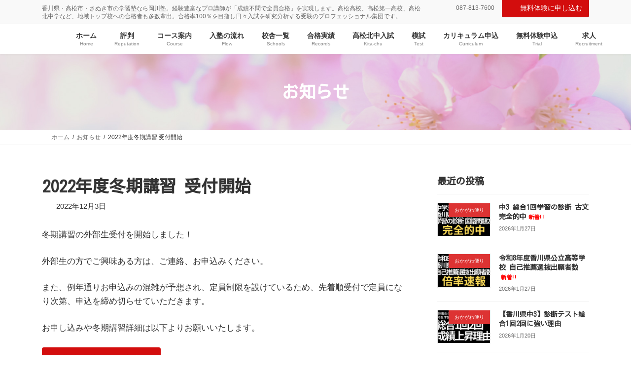

--- FILE ---
content_type: text/html; charset=UTF-8
request_url: https://okagawajyuku.com/2022%E5%B9%B4%E5%BA%A6%E5%86%AC%E6%9C%9F%E8%AC%9B%E7%BF%92-%E5%8F%97%E4%BB%98%E9%96%8B%E5%A7%8B/
body_size: 28758
content:
<!DOCTYPE html>
<html dir="ltr" lang="ja" prefix="og: https://ogp.me/ns#">
<head>
<meta charset="utf-8">
<meta http-equiv="X-UA-Compatible" content="IE=edge">
<meta name="viewport" content="width=device-width, initial-scale=1">
<title>2022年度冬期講習 受付開始 » 岡川塾 | 香川県・高松市・さぬき市の学習塾</title>
	<style>img:is([sizes="auto" i], [sizes^="auto," i]) { contain-intrinsic-size: 3000px 1500px }</style>
	
		<!-- All in One SEO 4.9.3 - aioseo.com -->
	<meta name="description" content="冬期講習の外部生受付を開始しました！ 外部生の方でご興味ある方は、ご連絡、お申込みください。 また、例年通りお" />
	<meta name="robots" content="max-image-preview:large" />
	<meta name="author" content="okagawa-user"/>
	<meta name="google-site-verification" content="8vhu6OPxdNZ5wkEtE5ICBHbZrJmBOTMd-00rxzHAnmc" />
	<link rel="canonical" href="https://okagawajyuku.com/2022%e5%b9%b4%e5%ba%a6%e5%86%ac%e6%9c%9f%e8%ac%9b%e7%bf%92-%e5%8f%97%e4%bb%98%e9%96%8b%e5%a7%8b/" />
	<meta name="generator" content="All in One SEO (AIOSEO) 4.9.3" />
		<meta property="og:locale" content="ja_JP" />
		<meta property="og:site_name" content="岡川塾 | 香川県・高松市・さぬき市の学習塾 » 香川県・高松市・さぬき市の学習塾なら岡川塾。経験豊富なプロ講師が「成績不問で全員合格」を実現します。高松高校、高松第一高校、高松北中学など、地域トップ校への合格者も多数輩出。合格率100％を目指し日々入試を研究分析する受験のプロフェッショナル集団です。" />
		<meta property="og:type" content="article" />
		<meta property="og:title" content="2022年度冬期講習 受付開始 » 岡川塾 | 香川県・高松市・さぬき市の学習塾" />
		<meta property="og:description" content="冬期講習の外部生受付を開始しました！ 外部生の方でご興味ある方は、ご連絡、お申込みください。 また、例年通りお" />
		<meta property="og:url" content="https://okagawajyuku.com/2022%e5%b9%b4%e5%ba%a6%e5%86%ac%e6%9c%9f%e8%ac%9b%e7%bf%92-%e5%8f%97%e4%bb%98%e9%96%8b%e5%a7%8b/" />
		<meta property="og:image" content="https://okagawajyuku.com/wp-content/uploads/2025/04/png_file-2.png" />
		<meta property="og:image:secure_url" content="https://okagawajyuku.com/wp-content/uploads/2025/04/png_file-2.png" />
		<meta property="og:image:width" content="800" />
		<meta property="og:image:height" content="600" />
		<meta property="article:published_time" content="2022-12-03T06:41:40+00:00" />
		<meta property="article:modified_time" content="2022-12-03T06:41:40+00:00" />
		<meta name="twitter:card" content="summary_large_image" />
		<meta name="twitter:title" content="2022年度冬期講習 受付開始 » 岡川塾 | 香川県・高松市・さぬき市の学習塾" />
		<meta name="twitter:description" content="冬期講習の外部生受付を開始しました！ 外部生の方でご興味ある方は、ご連絡、お申込みください。 また、例年通りお" />
		<meta name="twitter:image" content="https://okagawajyuku.com/wp-content/uploads/2025/04/png_file-2.png" />
		<script type="application/ld+json" class="aioseo-schema">
			{"@context":"https:\/\/schema.org","@graph":[{"@type":"BlogPosting","@id":"https:\/\/okagawajyuku.com\/2022%e5%b9%b4%e5%ba%a6%e5%86%ac%e6%9c%9f%e8%ac%9b%e7%bf%92-%e5%8f%97%e4%bb%98%e9%96%8b%e5%a7%8b\/#blogposting","name":"2022\u5e74\u5ea6\u51ac\u671f\u8b1b\u7fd2 \u53d7\u4ed8\u958b\u59cb \u00bb \u5ca1\u5ddd\u587e | \u9999\u5ddd\u770c\u30fb\u9ad8\u677e\u5e02\u30fb\u3055\u306c\u304d\u5e02\u306e\u5b66\u7fd2\u587e","headline":"2022\u5e74\u5ea6\u51ac\u671f\u8b1b\u7fd2 \u53d7\u4ed8\u958b\u59cb","author":{"@id":"https:\/\/okagawajyuku.com\/author\/okagawa-user\/#author"},"publisher":{"@id":"https:\/\/okagawajyuku.com\/#organization"},"image":{"@type":"ImageObject","url":"https:\/\/okagawajyuku.com\/wp-content\/uploads\/2019\/12\/eye-winter.jpg","width":427,"height":427,"caption":"\u9ad8\u677e\u5e02 \u3055\u306c\u304d\u5e02 \u51ac\u671f\u8b1b\u7fd2 \u587e"},"datePublished":"2022-12-03T15:41:40+09:00","dateModified":"2022-12-03T15:41:40+09:00","inLanguage":"ja","mainEntityOfPage":{"@id":"https:\/\/okagawajyuku.com\/2022%e5%b9%b4%e5%ba%a6%e5%86%ac%e6%9c%9f%e8%ac%9b%e7%bf%92-%e5%8f%97%e4%bb%98%e9%96%8b%e5%a7%8b\/#webpage"},"isPartOf":{"@id":"https:\/\/okagawajyuku.com\/2022%e5%b9%b4%e5%ba%a6%e5%86%ac%e6%9c%9f%e8%ac%9b%e7%bf%92-%e5%8f%97%e4%bb%98%e9%96%8b%e5%a7%8b\/#webpage"},"articleSection":"\u304a\u77e5\u3089\u305b, \u5186\u5ea7, \u51ac\u671f\u8b1b\u7fd2, \u587e, \u5fd7\u5ea6, \u6570\u5b66, \u725f\u793c, \u9999\u897f, \u9ad8\u677e, \u9ad8\u677e\u5e02, \u9ad8\u6821\u5165\u8a66"},{"@type":"BreadcrumbList","@id":"https:\/\/okagawajyuku.com\/2022%e5%b9%b4%e5%ba%a6%e5%86%ac%e6%9c%9f%e8%ac%9b%e7%bf%92-%e5%8f%97%e4%bb%98%e9%96%8b%e5%a7%8b\/#breadcrumblist","itemListElement":[{"@type":"ListItem","@id":"https:\/\/okagawajyuku.com#listItem","position":1,"name":"Home","item":"https:\/\/okagawajyuku.com","nextItem":{"@type":"ListItem","@id":"https:\/\/okagawajyuku.com\/category\/info\/#listItem","name":"\u304a\u77e5\u3089\u305b"}},{"@type":"ListItem","@id":"https:\/\/okagawajyuku.com\/category\/info\/#listItem","position":2,"name":"\u304a\u77e5\u3089\u305b","item":"https:\/\/okagawajyuku.com\/category\/info\/","nextItem":{"@type":"ListItem","@id":"https:\/\/okagawajyuku.com\/2022%e5%b9%b4%e5%ba%a6%e5%86%ac%e6%9c%9f%e8%ac%9b%e7%bf%92-%e5%8f%97%e4%bb%98%e9%96%8b%e5%a7%8b\/#listItem","name":"2022\u5e74\u5ea6\u51ac\u671f\u8b1b\u7fd2 \u53d7\u4ed8\u958b\u59cb"},"previousItem":{"@type":"ListItem","@id":"https:\/\/okagawajyuku.com#listItem","name":"Home"}},{"@type":"ListItem","@id":"https:\/\/okagawajyuku.com\/2022%e5%b9%b4%e5%ba%a6%e5%86%ac%e6%9c%9f%e8%ac%9b%e7%bf%92-%e5%8f%97%e4%bb%98%e9%96%8b%e5%a7%8b\/#listItem","position":3,"name":"2022\u5e74\u5ea6\u51ac\u671f\u8b1b\u7fd2 \u53d7\u4ed8\u958b\u59cb","previousItem":{"@type":"ListItem","@id":"https:\/\/okagawajyuku.com\/category\/info\/#listItem","name":"\u304a\u77e5\u3089\u305b"}}]},{"@type":"Organization","@id":"https:\/\/okagawajyuku.com\/#organization","name":"\u5ca1\u5ddd\u587e | \u9999\u5ddd\u770c\u30fb\u9ad8\u677e\u5e02\u30fb\u3055\u306c\u304d\u5e02\u306e\u5b66\u7fd2\u587e","description":"\u9999\u5ddd\u770c\u30fb\u9ad8\u677e\u5e02\u30fb\u3055\u306c\u304d\u5e02\u306e\u5b66\u7fd2\u587e\u306a\u3089\u5ca1\u5ddd\u587e\u3002\u7d4c\u9a13\u8c4a\u5bcc\u306a\u30d7\u30ed\u8b1b\u5e2b\u304c\u300c\u6210\u7e3e\u4e0d\u554f\u3067\u5168\u54e1\u5408\u683c\u300d\u3092\u5b9f\u73fe\u3057\u307e\u3059\u3002\u9ad8\u677e\u9ad8\u6821\u3001\u9ad8\u677e\u7b2c\u4e00\u9ad8\u6821\u3001\u9ad8\u677e\u5317\u4e2d\u5b66\u306a\u3069\u3001\u5730\u57df\u30c8\u30c3\u30d7\u6821\u3078\u306e\u5408\u683c\u8005\u3082\u591a\u6570\u8f29\u51fa\u3002\u5408\u683c\u7387100\uff05\u3092\u76ee\u6307\u3057\u65e5\u3005\u5165\u8a66\u3092\u7814\u7a76\u5206\u6790\u3059\u308b\u53d7\u9a13\u306e\u30d7\u30ed\u30d5\u30a7\u30c3\u30b7\u30e7\u30ca\u30eb\u96c6\u56e3\u3067\u3059\u3002","url":"https:\/\/okagawajyuku.com\/","telephone":"+81878137600","logo":{"@type":"ImageObject","url":"https:\/\/okagawajyuku.com\/wp-content\/uploads\/2025\/04\/png_file-2.png","@id":"https:\/\/okagawajyuku.com\/2022%e5%b9%b4%e5%ba%a6%e5%86%ac%e6%9c%9f%e8%ac%9b%e7%bf%92-%e5%8f%97%e4%bb%98%e9%96%8b%e5%a7%8b\/#organizationLogo","width":800,"height":600},"image":{"@id":"https:\/\/okagawajyuku.com\/2022%e5%b9%b4%e5%ba%a6%e5%86%ac%e6%9c%9f%e8%ac%9b%e7%bf%92-%e5%8f%97%e4%bb%98%e9%96%8b%e5%a7%8b\/#organizationLogo"},"sameAs":["https:\/\/www.youtube.com\/@jukuchooooo"]},{"@type":"Person","@id":"https:\/\/okagawajyuku.com\/author\/okagawa-user\/#author","url":"https:\/\/okagawajyuku.com\/author\/okagawa-user\/","name":"okagawa-user","image":{"@type":"ImageObject","@id":"https:\/\/okagawajyuku.com\/2022%e5%b9%b4%e5%ba%a6%e5%86%ac%e6%9c%9f%e8%ac%9b%e7%bf%92-%e5%8f%97%e4%bb%98%e9%96%8b%e5%a7%8b\/#authorImage","url":"https:\/\/secure.gravatar.com\/avatar\/1e5721b7c70f3457772cbc572a988de918ce244a9f02877c4305fa0f0f8b99f1?s=96&d=mm&r=g","width":96,"height":96,"caption":"okagawa-user"}},{"@type":"WebPage","@id":"https:\/\/okagawajyuku.com\/2022%e5%b9%b4%e5%ba%a6%e5%86%ac%e6%9c%9f%e8%ac%9b%e7%bf%92-%e5%8f%97%e4%bb%98%e9%96%8b%e5%a7%8b\/#webpage","url":"https:\/\/okagawajyuku.com\/2022%e5%b9%b4%e5%ba%a6%e5%86%ac%e6%9c%9f%e8%ac%9b%e7%bf%92-%e5%8f%97%e4%bb%98%e9%96%8b%e5%a7%8b\/","name":"2022\u5e74\u5ea6\u51ac\u671f\u8b1b\u7fd2 \u53d7\u4ed8\u958b\u59cb \u00bb \u5ca1\u5ddd\u587e | \u9999\u5ddd\u770c\u30fb\u9ad8\u677e\u5e02\u30fb\u3055\u306c\u304d\u5e02\u306e\u5b66\u7fd2\u587e","description":"\u51ac\u671f\u8b1b\u7fd2\u306e\u5916\u90e8\u751f\u53d7\u4ed8\u3092\u958b\u59cb\u3057\u307e\u3057\u305f\uff01 \u5916\u90e8\u751f\u306e\u65b9\u3067\u3054\u8208\u5473\u3042\u308b\u65b9\u306f\u3001\u3054\u9023\u7d61\u3001\u304a\u7533\u8fbc\u307f\u304f\u3060\u3055\u3044\u3002 \u307e\u305f\u3001\u4f8b\u5e74\u901a\u308a\u304a","inLanguage":"ja","isPartOf":{"@id":"https:\/\/okagawajyuku.com\/#website"},"breadcrumb":{"@id":"https:\/\/okagawajyuku.com\/2022%e5%b9%b4%e5%ba%a6%e5%86%ac%e6%9c%9f%e8%ac%9b%e7%bf%92-%e5%8f%97%e4%bb%98%e9%96%8b%e5%a7%8b\/#breadcrumblist"},"author":{"@id":"https:\/\/okagawajyuku.com\/author\/okagawa-user\/#author"},"creator":{"@id":"https:\/\/okagawajyuku.com\/author\/okagawa-user\/#author"},"image":{"@type":"ImageObject","url":"https:\/\/okagawajyuku.com\/wp-content\/uploads\/2019\/12\/eye-winter.jpg","@id":"https:\/\/okagawajyuku.com\/2022%e5%b9%b4%e5%ba%a6%e5%86%ac%e6%9c%9f%e8%ac%9b%e7%bf%92-%e5%8f%97%e4%bb%98%e9%96%8b%e5%a7%8b\/#mainImage","width":427,"height":427,"caption":"\u9ad8\u677e\u5e02 \u3055\u306c\u304d\u5e02 \u51ac\u671f\u8b1b\u7fd2 \u587e"},"primaryImageOfPage":{"@id":"https:\/\/okagawajyuku.com\/2022%e5%b9%b4%e5%ba%a6%e5%86%ac%e6%9c%9f%e8%ac%9b%e7%bf%92-%e5%8f%97%e4%bb%98%e9%96%8b%e5%a7%8b\/#mainImage"},"datePublished":"2022-12-03T15:41:40+09:00","dateModified":"2022-12-03T15:41:40+09:00"},{"@type":"WebSite","@id":"https:\/\/okagawajyuku.com\/#website","url":"https:\/\/okagawajyuku.com\/","name":"\u5ca1\u5ddd\u587e | \u9999\u5ddd\u770c\u30fb\u9ad8\u677e\u5e02\u30fb\u3055\u306c\u304d\u5e02\u306e\u5b66\u7fd2\u587e","description":"\u9999\u5ddd\u770c\u30fb\u9ad8\u677e\u5e02\u30fb\u3055\u306c\u304d\u5e02\u306e\u5b66\u7fd2\u587e\u306a\u3089\u5ca1\u5ddd\u587e\u3002\u7d4c\u9a13\u8c4a\u5bcc\u306a\u30d7\u30ed\u8b1b\u5e2b\u304c\u300c\u6210\u7e3e\u4e0d\u554f\u3067\u5168\u54e1\u5408\u683c\u300d\u3092\u5b9f\u73fe\u3057\u307e\u3059\u3002\u9ad8\u677e\u9ad8\u6821\u3001\u9ad8\u677e\u7b2c\u4e00\u9ad8\u6821\u3001\u9ad8\u677e\u5317\u4e2d\u5b66\u306a\u3069\u3001\u5730\u57df\u30c8\u30c3\u30d7\u6821\u3078\u306e\u5408\u683c\u8005\u3082\u591a\u6570\u8f29\u51fa\u3002\u5408\u683c\u7387100\uff05\u3092\u76ee\u6307\u3057\u65e5\u3005\u5165\u8a66\u3092\u7814\u7a76\u5206\u6790\u3059\u308b\u53d7\u9a13\u306e\u30d7\u30ed\u30d5\u30a7\u30c3\u30b7\u30e7\u30ca\u30eb\u96c6\u56e3\u3067\u3059\u3002","inLanguage":"ja","publisher":{"@id":"https:\/\/okagawajyuku.com\/#organization"}}]}
		</script>
		<!-- All in One SEO -->

<link rel='dns-prefetch' href='//www.googletagmanager.com' />
<link rel="alternate" type="application/rss+xml" title="岡川塾 | 香川県・高松市・さぬき市の学習塾 &raquo; フィード" href="https://okagawajyuku.com/feed/" />
<link rel="alternate" type="application/rss+xml" title="岡川塾 | 香川県・高松市・さぬき市の学習塾 &raquo; コメントフィード" href="https://okagawajyuku.com/comments/feed/" />
<link rel="alternate" type="application/rss+xml" title="岡川塾 | 香川県・高松市・さぬき市の学習塾 &raquo; 2022年度冬期講習 受付開始 のコメントのフィード" href="https://okagawajyuku.com/2022%e5%b9%b4%e5%ba%a6%e5%86%ac%e6%9c%9f%e8%ac%9b%e7%bf%92-%e5%8f%97%e4%bb%98%e9%96%8b%e5%a7%8b/feed/" />
		<!-- This site uses the Google Analytics by MonsterInsights plugin v9.11.1 - Using Analytics tracking - https://www.monsterinsights.com/ -->
							<script src="//www.googletagmanager.com/gtag/js?id=G-ZP6GRS0SVD"  data-cfasync="false" data-wpfc-render="false" type="text/javascript" async></script>
			<script data-cfasync="false" data-wpfc-render="false" type="text/javascript">
				var mi_version = '9.11.1';
				var mi_track_user = true;
				var mi_no_track_reason = '';
								var MonsterInsightsDefaultLocations = {"page_location":"https:\/\/okagawajyuku.com\/2022%E5%B9%B4%E5%BA%A6%E5%86%AC%E6%9C%9F%E8%AC%9B%E7%BF%92-%E5%8F%97%E4%BB%98%E9%96%8B%E5%A7%8B\/"};
								if ( typeof MonsterInsightsPrivacyGuardFilter === 'function' ) {
					var MonsterInsightsLocations = (typeof MonsterInsightsExcludeQuery === 'object') ? MonsterInsightsPrivacyGuardFilter( MonsterInsightsExcludeQuery ) : MonsterInsightsPrivacyGuardFilter( MonsterInsightsDefaultLocations );
				} else {
					var MonsterInsightsLocations = (typeof MonsterInsightsExcludeQuery === 'object') ? MonsterInsightsExcludeQuery : MonsterInsightsDefaultLocations;
				}

								var disableStrs = [
										'ga-disable-G-ZP6GRS0SVD',
									];

				/* Function to detect opted out users */
				function __gtagTrackerIsOptedOut() {
					for (var index = 0; index < disableStrs.length; index++) {
						if (document.cookie.indexOf(disableStrs[index] + '=true') > -1) {
							return true;
						}
					}

					return false;
				}

				/* Disable tracking if the opt-out cookie exists. */
				if (__gtagTrackerIsOptedOut()) {
					for (var index = 0; index < disableStrs.length; index++) {
						window[disableStrs[index]] = true;
					}
				}

				/* Opt-out function */
				function __gtagTrackerOptout() {
					for (var index = 0; index < disableStrs.length; index++) {
						document.cookie = disableStrs[index] + '=true; expires=Thu, 31 Dec 2099 23:59:59 UTC; path=/';
						window[disableStrs[index]] = true;
					}
				}

				if ('undefined' === typeof gaOptout) {
					function gaOptout() {
						__gtagTrackerOptout();
					}
				}
								window.dataLayer = window.dataLayer || [];

				window.MonsterInsightsDualTracker = {
					helpers: {},
					trackers: {},
				};
				if (mi_track_user) {
					function __gtagDataLayer() {
						dataLayer.push(arguments);
					}

					function __gtagTracker(type, name, parameters) {
						if (!parameters) {
							parameters = {};
						}

						if (parameters.send_to) {
							__gtagDataLayer.apply(null, arguments);
							return;
						}

						if (type === 'event') {
														parameters.send_to = monsterinsights_frontend.v4_id;
							var hookName = name;
							if (typeof parameters['event_category'] !== 'undefined') {
								hookName = parameters['event_category'] + ':' + name;
							}

							if (typeof MonsterInsightsDualTracker.trackers[hookName] !== 'undefined') {
								MonsterInsightsDualTracker.trackers[hookName](parameters);
							} else {
								__gtagDataLayer('event', name, parameters);
							}
							
						} else {
							__gtagDataLayer.apply(null, arguments);
						}
					}

					__gtagTracker('js', new Date());
					__gtagTracker('set', {
						'developer_id.dZGIzZG': true,
											});
					if ( MonsterInsightsLocations.page_location ) {
						__gtagTracker('set', MonsterInsightsLocations);
					}
										__gtagTracker('config', 'G-ZP6GRS0SVD', {"forceSSL":"true","link_attribution":"true"} );
										window.gtag = __gtagTracker;										(function () {
						/* https://developers.google.com/analytics/devguides/collection/analyticsjs/ */
						/* ga and __gaTracker compatibility shim. */
						var noopfn = function () {
							return null;
						};
						var newtracker = function () {
							return new Tracker();
						};
						var Tracker = function () {
							return null;
						};
						var p = Tracker.prototype;
						p.get = noopfn;
						p.set = noopfn;
						p.send = function () {
							var args = Array.prototype.slice.call(arguments);
							args.unshift('send');
							__gaTracker.apply(null, args);
						};
						var __gaTracker = function () {
							var len = arguments.length;
							if (len === 0) {
								return;
							}
							var f = arguments[len - 1];
							if (typeof f !== 'object' || f === null || typeof f.hitCallback !== 'function') {
								if ('send' === arguments[0]) {
									var hitConverted, hitObject = false, action;
									if ('event' === arguments[1]) {
										if ('undefined' !== typeof arguments[3]) {
											hitObject = {
												'eventAction': arguments[3],
												'eventCategory': arguments[2],
												'eventLabel': arguments[4],
												'value': arguments[5] ? arguments[5] : 1,
											}
										}
									}
									if ('pageview' === arguments[1]) {
										if ('undefined' !== typeof arguments[2]) {
											hitObject = {
												'eventAction': 'page_view',
												'page_path': arguments[2],
											}
										}
									}
									if (typeof arguments[2] === 'object') {
										hitObject = arguments[2];
									}
									if (typeof arguments[5] === 'object') {
										Object.assign(hitObject, arguments[5]);
									}
									if ('undefined' !== typeof arguments[1].hitType) {
										hitObject = arguments[1];
										if ('pageview' === hitObject.hitType) {
											hitObject.eventAction = 'page_view';
										}
									}
									if (hitObject) {
										action = 'timing' === arguments[1].hitType ? 'timing_complete' : hitObject.eventAction;
										hitConverted = mapArgs(hitObject);
										__gtagTracker('event', action, hitConverted);
									}
								}
								return;
							}

							function mapArgs(args) {
								var arg, hit = {};
								var gaMap = {
									'eventCategory': 'event_category',
									'eventAction': 'event_action',
									'eventLabel': 'event_label',
									'eventValue': 'event_value',
									'nonInteraction': 'non_interaction',
									'timingCategory': 'event_category',
									'timingVar': 'name',
									'timingValue': 'value',
									'timingLabel': 'event_label',
									'page': 'page_path',
									'location': 'page_location',
									'title': 'page_title',
									'referrer' : 'page_referrer',
								};
								for (arg in args) {
																		if (!(!args.hasOwnProperty(arg) || !gaMap.hasOwnProperty(arg))) {
										hit[gaMap[arg]] = args[arg];
									} else {
										hit[arg] = args[arg];
									}
								}
								return hit;
							}

							try {
								f.hitCallback();
							} catch (ex) {
							}
						};
						__gaTracker.create = newtracker;
						__gaTracker.getByName = newtracker;
						__gaTracker.getAll = function () {
							return [];
						};
						__gaTracker.remove = noopfn;
						__gaTracker.loaded = true;
						window['__gaTracker'] = __gaTracker;
					})();
									} else {
										console.log("");
					(function () {
						function __gtagTracker() {
							return null;
						}

						window['__gtagTracker'] = __gtagTracker;
						window['gtag'] = __gtagTracker;
					})();
									}
			</script>
							<!-- / Google Analytics by MonsterInsights -->
		<script type="text/javascript">
/* <![CDATA[ */
window._wpemojiSettings = {"baseUrl":"https:\/\/s.w.org\/images\/core\/emoji\/16.0.1\/72x72\/","ext":".png","svgUrl":"https:\/\/s.w.org\/images\/core\/emoji\/16.0.1\/svg\/","svgExt":".svg","source":{"concatemoji":"https:\/\/okagawajyuku.com\/wp-includes\/js\/wp-emoji-release.min.js?ver=6.8.3"}};
/*! This file is auto-generated */
!function(s,n){var o,i,e;function c(e){try{var t={supportTests:e,timestamp:(new Date).valueOf()};sessionStorage.setItem(o,JSON.stringify(t))}catch(e){}}function p(e,t,n){e.clearRect(0,0,e.canvas.width,e.canvas.height),e.fillText(t,0,0);var t=new Uint32Array(e.getImageData(0,0,e.canvas.width,e.canvas.height).data),a=(e.clearRect(0,0,e.canvas.width,e.canvas.height),e.fillText(n,0,0),new Uint32Array(e.getImageData(0,0,e.canvas.width,e.canvas.height).data));return t.every(function(e,t){return e===a[t]})}function u(e,t){e.clearRect(0,0,e.canvas.width,e.canvas.height),e.fillText(t,0,0);for(var n=e.getImageData(16,16,1,1),a=0;a<n.data.length;a++)if(0!==n.data[a])return!1;return!0}function f(e,t,n,a){switch(t){case"flag":return n(e,"\ud83c\udff3\ufe0f\u200d\u26a7\ufe0f","\ud83c\udff3\ufe0f\u200b\u26a7\ufe0f")?!1:!n(e,"\ud83c\udde8\ud83c\uddf6","\ud83c\udde8\u200b\ud83c\uddf6")&&!n(e,"\ud83c\udff4\udb40\udc67\udb40\udc62\udb40\udc65\udb40\udc6e\udb40\udc67\udb40\udc7f","\ud83c\udff4\u200b\udb40\udc67\u200b\udb40\udc62\u200b\udb40\udc65\u200b\udb40\udc6e\u200b\udb40\udc67\u200b\udb40\udc7f");case"emoji":return!a(e,"\ud83e\udedf")}return!1}function g(e,t,n,a){var r="undefined"!=typeof WorkerGlobalScope&&self instanceof WorkerGlobalScope?new OffscreenCanvas(300,150):s.createElement("canvas"),o=r.getContext("2d",{willReadFrequently:!0}),i=(o.textBaseline="top",o.font="600 32px Arial",{});return e.forEach(function(e){i[e]=t(o,e,n,a)}),i}function t(e){var t=s.createElement("script");t.src=e,t.defer=!0,s.head.appendChild(t)}"undefined"!=typeof Promise&&(o="wpEmojiSettingsSupports",i=["flag","emoji"],n.supports={everything:!0,everythingExceptFlag:!0},e=new Promise(function(e){s.addEventListener("DOMContentLoaded",e,{once:!0})}),new Promise(function(t){var n=function(){try{var e=JSON.parse(sessionStorage.getItem(o));if("object"==typeof e&&"number"==typeof e.timestamp&&(new Date).valueOf()<e.timestamp+604800&&"object"==typeof e.supportTests)return e.supportTests}catch(e){}return null}();if(!n){if("undefined"!=typeof Worker&&"undefined"!=typeof OffscreenCanvas&&"undefined"!=typeof URL&&URL.createObjectURL&&"undefined"!=typeof Blob)try{var e="postMessage("+g.toString()+"("+[JSON.stringify(i),f.toString(),p.toString(),u.toString()].join(",")+"));",a=new Blob([e],{type:"text/javascript"}),r=new Worker(URL.createObjectURL(a),{name:"wpTestEmojiSupports"});return void(r.onmessage=function(e){c(n=e.data),r.terminate(),t(n)})}catch(e){}c(n=g(i,f,p,u))}t(n)}).then(function(e){for(var t in e)n.supports[t]=e[t],n.supports.everything=n.supports.everything&&n.supports[t],"flag"!==t&&(n.supports.everythingExceptFlag=n.supports.everythingExceptFlag&&n.supports[t]);n.supports.everythingExceptFlag=n.supports.everythingExceptFlag&&!n.supports.flag,n.DOMReady=!1,n.readyCallback=function(){n.DOMReady=!0}}).then(function(){return e}).then(function(){var e;n.supports.everything||(n.readyCallback(),(e=n.source||{}).concatemoji?t(e.concatemoji):e.wpemoji&&e.twemoji&&(t(e.twemoji),t(e.wpemoji)))}))}((window,document),window._wpemojiSettings);
/* ]]> */
</script>
<link rel='stylesheet' id='embed-pdf-viewer-css' href='https://okagawajyuku.com/wp-content/plugins/embed-pdf-viewer/css/embed-pdf-viewer.css?ver=2.4.6' type='text/css' media='screen' />
<link rel='stylesheet' id='vk-header-top-css' href='https://okagawajyuku.com/wp-content/plugins/lightning-g3-pro-unit/inc/header-top/package/css/header-top.css?ver=0.1.1' type='text/css' media='all' />
<style id='wp-emoji-styles-inline-css' type='text/css'>

	img.wp-smiley, img.emoji {
		display: inline !important;
		border: none !important;
		box-shadow: none !important;
		height: 1em !important;
		width: 1em !important;
		margin: 0 0.07em !important;
		vertical-align: -0.1em !important;
		background: none !important;
		padding: 0 !important;
	}
</style>
<link rel='stylesheet' id='wp-block-library-css' href='https://okagawajyuku.com/wp-includes/css/dist/block-library/style.min.css?ver=6.8.3' type='text/css' media='all' />
<style id='wp-block-library-inline-css' type='text/css'>
/* VK Color Palettes */:root{ --wp--preset--color--vk-color-primary:#d30d0d}/* --vk-color-primary is deprecated. */:root{ --vk-color-primary: var(--wp--preset--color--vk-color-primary);}:root{ --wp--preset--color--vk-color-primary-dark:#a80a0a}/* --vk-color-primary-dark is deprecated. */:root{ --vk-color-primary-dark: var(--wp--preset--color--vk-color-primary-dark);}:root{ --wp--preset--color--vk-color-primary-vivid:#e80e0e}/* --vk-color-primary-vivid is deprecated. */:root{ --vk-color-primary-vivid: var(--wp--preset--color--vk-color-primary-vivid);}
</style>
<style id='classic-theme-styles-inline-css' type='text/css'>
/*! This file is auto-generated */
.wp-block-button__link{color:#fff;background-color:#32373c;border-radius:9999px;box-shadow:none;text-decoration:none;padding:calc(.667em + 2px) calc(1.333em + 2px);font-size:1.125em}.wp-block-file__button{background:#32373c;color:#fff;text-decoration:none}
</style>
<link rel='stylesheet' id='aioseo/css/src/vue/standalone/blocks/table-of-contents/global.scss-css' href='https://okagawajyuku.com/wp-content/plugins/all-in-one-seo-pack/dist/Lite/assets/css/table-of-contents/global.e90f6d47.css?ver=4.9.3' type='text/css' media='all' />
<link rel='stylesheet' id='vk-blocks/alert-css' href='https://okagawajyuku.com/wp-content/plugins/vk-blocks-pro/build/alert/style.css?ver=1.50.1.0' type='text/css' media='all' />
<link rel='stylesheet' id='vk-blocks/ancestor-page-list-css' href='https://okagawajyuku.com/wp-content/plugins/vk-blocks-pro/build/ancestor-page-list/style.css?ver=1.50.1.0' type='text/css' media='all' />
<link rel='stylesheet' id='vk-blocks/balloon-css' href='https://okagawajyuku.com/wp-content/plugins/vk-blocks-pro/build/balloon/style.css?ver=1.50.1.0' type='text/css' media='all' />
<link rel='stylesheet' id='vk-blocks/border-box-css' href='https://okagawajyuku.com/wp-content/plugins/vk-blocks-pro/build/border-box/style.css?ver=1.50.1.0' type='text/css' media='all' />
<link rel='stylesheet' id='vk-blocks/button-css' href='https://okagawajyuku.com/wp-content/plugins/vk-blocks-pro/build/button/style.css?ver=1.50.1.0' type='text/css' media='all' />
<link rel='stylesheet' id='vk-blocks/faq-css' href='https://okagawajyuku.com/wp-content/plugins/vk-blocks-pro/build/faq/style.css?ver=1.50.1.0' type='text/css' media='all' />
<link rel='stylesheet' id='vk-blocks/flow-css' href='https://okagawajyuku.com/wp-content/plugins/vk-blocks-pro/build/flow/style.css?ver=1.50.1.0' type='text/css' media='all' />
<link rel='stylesheet' id='vk-blocks/heading-css' href='https://okagawajyuku.com/wp-content/plugins/vk-blocks-pro/build/heading/style.css?ver=1.50.1.0' type='text/css' media='all' />
<link rel='stylesheet' id='vk-blocks/icon-css' href='https://okagawajyuku.com/wp-content/plugins/vk-blocks-pro/build/icon/style.css?ver=1.50.1.0' type='text/css' media='all' />
<link rel='stylesheet' id='vk-blocks/icon-outer-css' href='https://okagawajyuku.com/wp-content/plugins/vk-blocks-pro/build/icon-outer/style.css?ver=1.50.1.0' type='text/css' media='all' />
<link rel='stylesheet' id='vk-blocks/pr-blocks-css' href='https://okagawajyuku.com/wp-content/plugins/vk-blocks-pro/build/pr-blocks/style.css?ver=1.50.1.0' type='text/css' media='all' />
<link rel='stylesheet' id='vk-blocks/pr-content-css' href='https://okagawajyuku.com/wp-content/plugins/vk-blocks-pro/build/pr-content/style.css?ver=1.50.1.0' type='text/css' media='all' />
<link rel='stylesheet' id='vk-swiper-style-css' href='https://okagawajyuku.com/wp-content/plugins/vk-blocks-pro/inc/vk-swiper/package/assets/css/swiper-bundle.min.css?ver=6.8.0' type='text/css' media='all' />
<link rel='stylesheet' id='vk-blocks/slider-css' href='https://okagawajyuku.com/wp-content/plugins/vk-blocks-pro/build/slider/style.css?ver=1.50.1.0' type='text/css' media='all' />
<link rel='stylesheet' id='vk-blocks/slider-item-css' href='https://okagawajyuku.com/wp-content/plugins/vk-blocks-pro/build/slider-item/style.css?ver=1.50.1.0' type='text/css' media='all' />
<link rel='stylesheet' id='vk-blocks/spacer-css' href='https://okagawajyuku.com/wp-content/plugins/vk-blocks-pro/build/spacer/style.css?ver=1.50.1.0' type='text/css' media='all' />
<link rel='stylesheet' id='vk-blocks/staff-css' href='https://okagawajyuku.com/wp-content/plugins/vk-blocks-pro/build/staff/style.css?ver=1.50.1.0' type='text/css' media='all' />
<link rel='stylesheet' id='vk-blocks/accordion-css' href='https://okagawajyuku.com/wp-content/plugins/vk-blocks-pro/build/_pro/accordion/style.css?ver=1.50.1.0' type='text/css' media='all' />
<link rel='stylesheet' id='vk-blocks/animation-css' href='https://okagawajyuku.com/wp-content/plugins/vk-blocks-pro/build/_pro/animation/style.css?ver=1.50.1.0' type='text/css' media='all' />
<link rel='stylesheet' id='vk-blocks/breadcrumb-css' href='https://okagawajyuku.com/wp-content/plugins/vk-blocks-pro/build/_pro/breadcrumb/style.css?ver=1.50.1.0' type='text/css' media='all' />
<link rel='stylesheet' id='vk-blocks/button-outer-css' href='https://okagawajyuku.com/wp-content/plugins/vk-blocks-pro/build/_pro/button-outer/style.css?ver=1.50.1.0' type='text/css' media='all' />
<link rel='stylesheet' id='vk-blocks/card-css' href='https://okagawajyuku.com/wp-content/plugins/vk-blocks-pro/build/_pro/card/style.css?ver=1.50.1.0' type='text/css' media='all' />
<link rel='stylesheet' id='vk-blocks/card-item-css' href='https://okagawajyuku.com/wp-content/plugins/vk-blocks-pro/build/_pro/card-item/style.css?ver=1.50.1.0' type='text/css' media='all' />
<link rel='stylesheet' id='vk-blocks/child-page-css' href='https://okagawajyuku.com/wp-content/plugins/vk-blocks-pro/build/_pro/child-page/style.css?ver=1.50.1.0' type='text/css' media='all' />
<link rel='stylesheet' id='vk-blocks/grid-column-css' href='https://okagawajyuku.com/wp-content/plugins/vk-blocks-pro/build/_pro/grid-column/style.css?ver=1.50.1.0' type='text/css' media='all' />
<link rel='stylesheet' id='vk-blocks/grid-column-item-css' href='https://okagawajyuku.com/wp-content/plugins/vk-blocks-pro/build/_pro/grid-column-item/style.css?ver=1.50.1.0' type='text/css' media='all' />
<link rel='stylesheet' id='vk-blocks/gridcolcard-css' href='https://okagawajyuku.com/wp-content/plugins/vk-blocks-pro/build/_pro/gridcolcard/style.css?ver=1.50.1.0' type='text/css' media='all' />
<link rel='stylesheet' id='vk-blocks/icon-card-css' href='https://okagawajyuku.com/wp-content/plugins/vk-blocks-pro/build/_pro/icon-card/style.css?ver=1.50.1.0' type='text/css' media='all' />
<link rel='stylesheet' id='vk-blocks/icon-card-item-css' href='https://okagawajyuku.com/wp-content/plugins/vk-blocks-pro/build/_pro/icon-card-item/style.css?ver=1.50.1.0' type='text/css' media='all' />
<link rel='stylesheet' id='vk-blocks/outer-css' href='https://okagawajyuku.com/wp-content/plugins/vk-blocks-pro/build/_pro/outer/style.css?ver=1.50.1.0' type='text/css' media='all' />
<link rel='stylesheet' id='vk-blocks/step-css' href='https://okagawajyuku.com/wp-content/plugins/vk-blocks-pro/build/_pro/step/style.css?ver=1.50.1.0' type='text/css' media='all' />
<link rel='stylesheet' id='vk-blocks/step-item-css' href='https://okagawajyuku.com/wp-content/plugins/vk-blocks-pro/build/_pro/step-item/style.css?ver=1.50.1.0' type='text/css' media='all' />
<link rel='stylesheet' id='vk-blocks/table-of-contents-new-css' href='https://okagawajyuku.com/wp-content/plugins/vk-blocks-pro/build/_pro/table-of-contents-new/style.css?ver=1.50.1.0' type='text/css' media='all' />
<link rel='stylesheet' id='vk-blocks/timeline-item-css' href='https://okagawajyuku.com/wp-content/plugins/vk-blocks-pro/build/_pro/timeline-item/style.css?ver=1.50.1.0' type='text/css' media='all' />
<style id='global-styles-inline-css' type='text/css'>
:root{--wp--preset--aspect-ratio--square: 1;--wp--preset--aspect-ratio--4-3: 4/3;--wp--preset--aspect-ratio--3-4: 3/4;--wp--preset--aspect-ratio--3-2: 3/2;--wp--preset--aspect-ratio--2-3: 2/3;--wp--preset--aspect-ratio--16-9: 16/9;--wp--preset--aspect-ratio--9-16: 9/16;--wp--preset--color--black: #000000;--wp--preset--color--cyan-bluish-gray: #abb8c3;--wp--preset--color--white: #ffffff;--wp--preset--color--pale-pink: #f78da7;--wp--preset--color--vivid-red: #cf2e2e;--wp--preset--color--luminous-vivid-orange: #ff6900;--wp--preset--color--luminous-vivid-amber: #fcb900;--wp--preset--color--light-green-cyan: #7bdcb5;--wp--preset--color--vivid-green-cyan: #00d084;--wp--preset--color--pale-cyan-blue: #8ed1fc;--wp--preset--color--vivid-cyan-blue: #0693e3;--wp--preset--color--vivid-purple: #9b51e0;--wp--preset--color--vk-color-primary: #d30d0d;--wp--preset--color--vk-color-primary-dark: #a80a0a;--wp--preset--color--vk-color-primary-vivid: #e80e0e;--wp--preset--gradient--vivid-cyan-blue-to-vivid-purple: linear-gradient(135deg,rgba(6,147,227,1) 0%,rgb(155,81,224) 100%);--wp--preset--gradient--light-green-cyan-to-vivid-green-cyan: linear-gradient(135deg,rgb(122,220,180) 0%,rgb(0,208,130) 100%);--wp--preset--gradient--luminous-vivid-amber-to-luminous-vivid-orange: linear-gradient(135deg,rgba(252,185,0,1) 0%,rgba(255,105,0,1) 100%);--wp--preset--gradient--luminous-vivid-orange-to-vivid-red: linear-gradient(135deg,rgba(255,105,0,1) 0%,rgb(207,46,46) 100%);--wp--preset--gradient--very-light-gray-to-cyan-bluish-gray: linear-gradient(135deg,rgb(238,238,238) 0%,rgb(169,184,195) 100%);--wp--preset--gradient--cool-to-warm-spectrum: linear-gradient(135deg,rgb(74,234,220) 0%,rgb(151,120,209) 20%,rgb(207,42,186) 40%,rgb(238,44,130) 60%,rgb(251,105,98) 80%,rgb(254,248,76) 100%);--wp--preset--gradient--blush-light-purple: linear-gradient(135deg,rgb(255,206,236) 0%,rgb(152,150,240) 100%);--wp--preset--gradient--blush-bordeaux: linear-gradient(135deg,rgb(254,205,165) 0%,rgb(254,45,45) 50%,rgb(107,0,62) 100%);--wp--preset--gradient--luminous-dusk: linear-gradient(135deg,rgb(255,203,112) 0%,rgb(199,81,192) 50%,rgb(65,88,208) 100%);--wp--preset--gradient--pale-ocean: linear-gradient(135deg,rgb(255,245,203) 0%,rgb(182,227,212) 50%,rgb(51,167,181) 100%);--wp--preset--gradient--electric-grass: linear-gradient(135deg,rgb(202,248,128) 0%,rgb(113,206,126) 100%);--wp--preset--gradient--midnight: linear-gradient(135deg,rgb(2,3,129) 0%,rgb(40,116,252) 100%);--wp--preset--gradient--vivid-green-cyan-to-vivid-cyan-blue: linear-gradient(135deg,rgba(0,208,132,1) 0%,rgba(6,147,227,1) 100%);--wp--preset--font-size--small: 14px;--wp--preset--font-size--medium: 20px;--wp--preset--font-size--large: 24px;--wp--preset--font-size--x-large: 42px;--wp--preset--font-size--regular: 16px;--wp--preset--font-size--huge: 36px;--wp--preset--spacing--20: 0.44rem;--wp--preset--spacing--30: 0.67rem;--wp--preset--spacing--40: 1rem;--wp--preset--spacing--50: 1.5rem;--wp--preset--spacing--60: 2.25rem;--wp--preset--spacing--70: 3.38rem;--wp--preset--spacing--80: 5.06rem;--wp--preset--shadow--natural: 6px 6px 9px rgba(0, 0, 0, 0.2);--wp--preset--shadow--deep: 12px 12px 50px rgba(0, 0, 0, 0.4);--wp--preset--shadow--sharp: 6px 6px 0px rgba(0, 0, 0, 0.2);--wp--preset--shadow--outlined: 6px 6px 0px -3px rgba(255, 255, 255, 1), 6px 6px rgba(0, 0, 0, 1);--wp--preset--shadow--crisp: 6px 6px 0px rgba(0, 0, 0, 1);}:where(.is-layout-flex){gap: 0.5em;}:where(.is-layout-grid){gap: 0.5em;}body .is-layout-flex{display: flex;}.is-layout-flex{flex-wrap: wrap;align-items: center;}.is-layout-flex > :is(*, div){margin: 0;}body .is-layout-grid{display: grid;}.is-layout-grid > :is(*, div){margin: 0;}:where(.wp-block-columns.is-layout-flex){gap: 2em;}:where(.wp-block-columns.is-layout-grid){gap: 2em;}:where(.wp-block-post-template.is-layout-flex){gap: 1.25em;}:where(.wp-block-post-template.is-layout-grid){gap: 1.25em;}.has-black-color{color: var(--wp--preset--color--black) !important;}.has-cyan-bluish-gray-color{color: var(--wp--preset--color--cyan-bluish-gray) !important;}.has-white-color{color: var(--wp--preset--color--white) !important;}.has-pale-pink-color{color: var(--wp--preset--color--pale-pink) !important;}.has-vivid-red-color{color: var(--wp--preset--color--vivid-red) !important;}.has-luminous-vivid-orange-color{color: var(--wp--preset--color--luminous-vivid-orange) !important;}.has-luminous-vivid-amber-color{color: var(--wp--preset--color--luminous-vivid-amber) !important;}.has-light-green-cyan-color{color: var(--wp--preset--color--light-green-cyan) !important;}.has-vivid-green-cyan-color{color: var(--wp--preset--color--vivid-green-cyan) !important;}.has-pale-cyan-blue-color{color: var(--wp--preset--color--pale-cyan-blue) !important;}.has-vivid-cyan-blue-color{color: var(--wp--preset--color--vivid-cyan-blue) !important;}.has-vivid-purple-color{color: var(--wp--preset--color--vivid-purple) !important;}.has-vk-color-primary-color{color: var(--wp--preset--color--vk-color-primary) !important;}.has-vk-color-primary-dark-color{color: var(--wp--preset--color--vk-color-primary-dark) !important;}.has-vk-color-primary-vivid-color{color: var(--wp--preset--color--vk-color-primary-vivid) !important;}.has-black-background-color{background-color: var(--wp--preset--color--black) !important;}.has-cyan-bluish-gray-background-color{background-color: var(--wp--preset--color--cyan-bluish-gray) !important;}.has-white-background-color{background-color: var(--wp--preset--color--white) !important;}.has-pale-pink-background-color{background-color: var(--wp--preset--color--pale-pink) !important;}.has-vivid-red-background-color{background-color: var(--wp--preset--color--vivid-red) !important;}.has-luminous-vivid-orange-background-color{background-color: var(--wp--preset--color--luminous-vivid-orange) !important;}.has-luminous-vivid-amber-background-color{background-color: var(--wp--preset--color--luminous-vivid-amber) !important;}.has-light-green-cyan-background-color{background-color: var(--wp--preset--color--light-green-cyan) !important;}.has-vivid-green-cyan-background-color{background-color: var(--wp--preset--color--vivid-green-cyan) !important;}.has-pale-cyan-blue-background-color{background-color: var(--wp--preset--color--pale-cyan-blue) !important;}.has-vivid-cyan-blue-background-color{background-color: var(--wp--preset--color--vivid-cyan-blue) !important;}.has-vivid-purple-background-color{background-color: var(--wp--preset--color--vivid-purple) !important;}.has-vk-color-primary-background-color{background-color: var(--wp--preset--color--vk-color-primary) !important;}.has-vk-color-primary-dark-background-color{background-color: var(--wp--preset--color--vk-color-primary-dark) !important;}.has-vk-color-primary-vivid-background-color{background-color: var(--wp--preset--color--vk-color-primary-vivid) !important;}.has-black-border-color{border-color: var(--wp--preset--color--black) !important;}.has-cyan-bluish-gray-border-color{border-color: var(--wp--preset--color--cyan-bluish-gray) !important;}.has-white-border-color{border-color: var(--wp--preset--color--white) !important;}.has-pale-pink-border-color{border-color: var(--wp--preset--color--pale-pink) !important;}.has-vivid-red-border-color{border-color: var(--wp--preset--color--vivid-red) !important;}.has-luminous-vivid-orange-border-color{border-color: var(--wp--preset--color--luminous-vivid-orange) !important;}.has-luminous-vivid-amber-border-color{border-color: var(--wp--preset--color--luminous-vivid-amber) !important;}.has-light-green-cyan-border-color{border-color: var(--wp--preset--color--light-green-cyan) !important;}.has-vivid-green-cyan-border-color{border-color: var(--wp--preset--color--vivid-green-cyan) !important;}.has-pale-cyan-blue-border-color{border-color: var(--wp--preset--color--pale-cyan-blue) !important;}.has-vivid-cyan-blue-border-color{border-color: var(--wp--preset--color--vivid-cyan-blue) !important;}.has-vivid-purple-border-color{border-color: var(--wp--preset--color--vivid-purple) !important;}.has-vk-color-primary-border-color{border-color: var(--wp--preset--color--vk-color-primary) !important;}.has-vk-color-primary-dark-border-color{border-color: var(--wp--preset--color--vk-color-primary-dark) !important;}.has-vk-color-primary-vivid-border-color{border-color: var(--wp--preset--color--vk-color-primary-vivid) !important;}.has-vivid-cyan-blue-to-vivid-purple-gradient-background{background: var(--wp--preset--gradient--vivid-cyan-blue-to-vivid-purple) !important;}.has-light-green-cyan-to-vivid-green-cyan-gradient-background{background: var(--wp--preset--gradient--light-green-cyan-to-vivid-green-cyan) !important;}.has-luminous-vivid-amber-to-luminous-vivid-orange-gradient-background{background: var(--wp--preset--gradient--luminous-vivid-amber-to-luminous-vivid-orange) !important;}.has-luminous-vivid-orange-to-vivid-red-gradient-background{background: var(--wp--preset--gradient--luminous-vivid-orange-to-vivid-red) !important;}.has-very-light-gray-to-cyan-bluish-gray-gradient-background{background: var(--wp--preset--gradient--very-light-gray-to-cyan-bluish-gray) !important;}.has-cool-to-warm-spectrum-gradient-background{background: var(--wp--preset--gradient--cool-to-warm-spectrum) !important;}.has-blush-light-purple-gradient-background{background: var(--wp--preset--gradient--blush-light-purple) !important;}.has-blush-bordeaux-gradient-background{background: var(--wp--preset--gradient--blush-bordeaux) !important;}.has-luminous-dusk-gradient-background{background: var(--wp--preset--gradient--luminous-dusk) !important;}.has-pale-ocean-gradient-background{background: var(--wp--preset--gradient--pale-ocean) !important;}.has-electric-grass-gradient-background{background: var(--wp--preset--gradient--electric-grass) !important;}.has-midnight-gradient-background{background: var(--wp--preset--gradient--midnight) !important;}.has-small-font-size{font-size: var(--wp--preset--font-size--small) !important;}.has-medium-font-size{font-size: var(--wp--preset--font-size--medium) !important;}.has-large-font-size{font-size: var(--wp--preset--font-size--large) !important;}.has-x-large-font-size{font-size: var(--wp--preset--font-size--x-large) !important;}
:where(.wp-block-post-template.is-layout-flex){gap: 1.25em;}:where(.wp-block-post-template.is-layout-grid){gap: 1.25em;}
:where(.wp-block-columns.is-layout-flex){gap: 2em;}:where(.wp-block-columns.is-layout-grid){gap: 2em;}
:root :where(.wp-block-pullquote){font-size: 1.5em;line-height: 1.6;}
</style>
<link rel='stylesheet' id='contact-form-7-css' href='https://okagawajyuku.com/wp-content/plugins/contact-form-7/includes/css/styles.css?ver=6.1.4' type='text/css' media='all' />
<style id='grw-public-main-css-inline-css' type='text/css'>
.wp-gr,.wp-gr *,.wp-gr ::after,.wp-gr ::before{box-sizing:border-box}.wp-gr{display:block;direction:ltr;font-size:var(--font-size, 16px);font-family:var(--font-family, inherit);font-style:normal;font-weight:400;text-align:start;line-height:normal;overflow:visible;text-decoration:none;list-style-type:disc;box-sizing:border-box;visibility:visible!important}.wp-gr div,.wp-gr span{margin:0;padding:0;color:inherit;font:inherit;line-height:normal;letter-spacing:normal;text-transform:none;text-decoration:none;border:0;background:0 0}.wp-gr a{color:inherit;border:0;text-decoration:none;background:0 0;cursor:pointer}.wp-gr a:focus{outline:0}.wp-gr a:focus-visible{outline:2px solid currentColor;outline-offset:2px}.wp-gr img{display:block;max-width:100%;height:auto;margin:0;padding:0;border:0;line-height:0;vertical-align:middle}.wp-gr i{font-style:normal;font-weight:inherit;margin:0;padding:0;border:0;vertical-align:middle;background:0 0}.wp-gr svg{display:inline-block;width:auto;height:auto;vertical-align:middle;overflow:visible}.wp-gr svg use{opacity:1;visibility:visible}.wp-gr{--card-gap:4px;--rev-gap:4px;--img-size:46px;--media-gap:8px;--media-size:40px;--media-lines:2;--color:#fb8e28;--rev-color:#f4f4f4;--rpi-star-color:var(--star-color, var(--color));--slider-dot-size:8px;--slider-dot-gap:8px;--slider-dots-visible:5;--slider-act-dot-color:var(--color)}.wp-gr .wp-google-based,.wp-gr .wp-google-powered{margin:0!important;padding:0!important;color:var(--head-based-color,#555)!important}.wp-gr .wp-google-powered{color:var(--powered-color,#777)!important;font-size:16px;font-weight:600}.wp-gr .wp-google-powered>span{font-weight:600!important}.wp-gr .grw-img{position:relative!important;min-width:var(--img-size)!important;max-width:var(--img-size)!important;height:var(--img-size)!important;border:none!important;z-index:3!important}.wp-gr .grw-img-wrap{position:relative;min-width:var(--img-size)!important;max-width:var(--img-size)!important;overflow:visible}.wp-gr .grw-img-wrap::before{content:'';position:absolute;top:0;left:0;width:var(--img-size);height:var(--img-size);border-radius:50%;box-shadow:0 0 2px rgba(0,0,0,.12),0 2px 4px rgba(0,0,0,.24)!important;pointer-events:none}.wp-gr .grw-header .grw-img{border-radius:50%}.wp-gr .grw-header.wp-place-center{width:100%!important}.wp-gr .wp-google-name{color:var(--name-color,#333)!important;font-size:100%!important;font-weight:700!important;text-decoration:none!important;white-space:nowrap!important;text-overflow:ellipsis!important;overflow:hidden!important;width:100%!important;text-align:var(--align,start)!important}.wp-gr .grw-header .wp-google-name{width:100%!important;margin:0!important;padding:0!important;font-size:128%!important;white-space:normal!important}.wp-gr .grw-header-inner>.rpi-flx{overflow:hidden!important}.wp-gr a.wp-google-name{color:#427fed!important;text-decoration:none!important}.wp-gr .wp-google-time{color:#555!important;font-size:13px!important;white-space:nowrap!important}.wp-gr .wp-google-text{color:var(--text-color,#222)!important;font-size:15px!important;line-height:24px!important;max-width:100%!important;overflow:hidden!important;white-space:pre-wrap!important;word-break:break-word!important;vertical-align:middle!important}.wp-gr .rpi-stars+.wp-google-text{padding-left:4px!important}.wp-gr .wp-more{display:none}.wp-gr .wp-more-toggle{color:#136aaf!important;cursor:pointer!important;text-decoration:none!important}.wp-gr .wp-google-url{display:block;margin:4px auto!important;color:#136aaf!important;text-align:center!important}.wp-gr.wp-dark .wp-google-name{color:#eee!important}.wp-gr.rpi.wp-dark .wp-google-name a{color:var(--head-based-color,#eee)!important}.wp-gr.wp-dark .wp-google-time{color:#bbb!important}.wp-gr.wp-dark .wp-google-text{color:#ececec!important}.wp-gr.wp-dark .wp-google-powered{color:var(--powered-color,#fff)!important}.wp-gr.wp-dark .wp-google-based{color:var(--head-based-color,#999)!important}.wp-gr:not(.wp-dark) .grw-review-inner.grw-backgnd{background:var(--rev-color)!important}.wp-gr.rpi .wp-google-name{font-size:100%!important}.wp-gr.rpi .grw-hide,.wp-gr.rpi .wp-google-hide{display:none}.wp-gr.rpi .wp-google-name a{color:var(--head-name-color,#333)!important;font-size:18px!important;text-decoration:none!important}.wp-gr.rpi a.wp-google-name{margin:0!important;color:var(--name-color,#154fc1)!important;text-decoration:none!important;white-space:nowrap!important;text-overflow:ellipsis!important}.wp-gr{display:block!important;width:100%!important;margin:0!important;padding:0!important;text-align:left!important;direction:ltr!important;box-sizing:border-box!important}.wp-gr .grw-row{display:-ms-flexbox!important;display:flex!important;flex-wrap:nowrap!important;align-items:center!important;-ms-flex-wrap:nowrap!important;-ms-flex-align:center!important}.grw-row.grw-row-xs{-ms-flex-wrap:wrap!important;flex-wrap:wrap!important}.grw-row-x .grw-header+.grw-content .grw-review,.grw-row-xs .grw-content,.grw-row-xs .grw-header,.grw-row-xs .grw-review{--col:1}.grw-row-xl .grw-header+.grw-content{--col:1.2}.grw-row-l .grw-header+.grw-content{--col:1.25}.grw-row-m .grw-header+.grw-content{--col:1.333333}.grw-row-s .grw-header+.grw-content{--col:1.5}.grw-row-s .grw-header+.grw-content .grw-review,.grw-row-x .grw-header,.grw-row-x .grw-header+.grw-content,.grw-row-x .grw-review{--col:2}.grw-row-m .grw-header+.grw-content .grw-review,.grw-row-s .grw-header,.grw-row-s .grw-review{--col:3}.grw-row-l .grw-review,.grw-row-m .grw-header,.grw-row-m .grw-review{--col:4}.grw-row-l .grw-header,.grw-row-xl .grw-review{--col:5}.grw-row-xl .grw-header{--col:6}.grw-row .grw-content,.grw-row .grw-header{-ms-flex:1 0 calc(100% / var(--col,3))!important;flex:1 0 calc(100% / var(--col,3))!important;width:calc(100% / var(--col,3))!important}.grw-row .grw-review{-ms-flex:1 0 calc((100% - var(--card-gap,16px)*(var(--col,3) - 1))/ var(--col,3))!important;flex:1 0 calc((100% - var(--card-gap,16px)*(var(--col,3) - 1))/ var(--col,3))!important;width:calc((100% - var(--card-gap,16px)*(var(--col,3) - 1))/ var(--col,3))!important}.wp-gr .grw-content{position:relative!important;min-width:0!important}.wp-gr .grw-content-inner{position:relative!important;display:flex!important;align-items:center!important}.wp-gr .grw-review-inner{height:100%!important}.wp-gr .grw-header-inner,.wp-gr .grw-review-inner{position:relative!important;margin:4px!important;padding:16px!important;width:100%!important}.wp-gr .wp-google-list .grw-header-inner{padding:0 0 16px 0!important}.wp-gr .grw-review-inner.grw-round{border-radius:8px!important}.wp-gr .grw-review-inner.grw-shadow{box-shadow:0 0 2px rgba(0,0,0,.12),0 2px 4px rgba(0,0,0,.24)!important}.wp-gr .grw-review-inner>svg{position:absolute!important;top:10px!important;right:10px!important;width:16px!important;height:16px!important}.wp-gr .grw-review{display:flex;position:relative!important;justify-content:center!important;align-items:center!important;flex-shrink:0!important}.wp-gr .grw-review .wp-google-left{display:block!important;overflow:hidden!important;white-space:nowrap!important;text-overflow:ellipsis!important;line-height:24px!important;padding-bottom:2px!important}.wp-gr .grw-review .wp-google-feedback{height:100px!important;overflow-y:auto!important}.wp-gr .grw-scroll::-webkit-scrollbar{width:4px!important}.wp-gr .grw-scroll::-webkit-scrollbar-track{-webkit-box-shadow:inset 0 0 6px rgba(0,0,0,.3)!important;-webkit-border-radius:4px!important;border-radius:4px!important}.wp-gr .grw-scroll::-webkit-scrollbar-thumb{-webkit-border-radius:10px!important;border-radius:10px!important;background:#ccc!important;-webkit-box-shadow:inset 0 0 6px rgba(0,0,0,.5)!important}.wp-gr .wp-google-wr{display:flex;margin:0!important}.wp-gr .wp-google-wr a{color:#fff!important;padding:4px 12px 8px!important;outline:0!important;border-radius:27px!important;background:var(--btn-color,#1f67e7)!important;white-space:nowrap!important;vertical-align:middle!important;opacity:.9!important;text-shadow:1px 1px 0 #888!important;box-shadow:0 0 2px rgba(0,0,0,.12),0 2px 4px rgba(0,0,0,.24)!important;user-select:none!important;transition:all .2s ease-in-out!important}.wp-gr .wp-google-wr a:hover{opacity:.95!important;background:var(--btn-color,#1f67e7)!important;box-shadow:0 0 2px rgba(0,0,0,.12),0 3px 5px rgba(0,0,0,.24)!important}.wp-gr .wp-google-wr a:active{opacity:1!important;background:var(--btn-color,#1f67e7)!important;box-shadow:none!important}.wp-gr .wp-google-wr a svg{display:inline-block;width:16px;height:16px;padding:1px;margin:0 0 0 4px;background:#fff;border-radius:50%}.wp-gr[data-layout=grid] .grw-reviews{display:flex;gap:var(--card-gap,12px);flex-wrap:wrap!important;-ms-flex-wrap:wrap!important}.wp-gr .grw-b{font-weight:700!important;white-space:nowrap!important}.wp-gr .wp-google-reply{font-size:14px!important;margin-top:auto!important;margin-left:6px!important;padding-left:6px!important;border-left:1px solid #999!important;overflow:hidden!important;overflow-y:auto!important;line-height:20px!important;max-height:44px!important}.wp-gr .wp-google-reply>div{display:flex;gap:4px;align-items:center}.wp-gr .wp-google-reply .wp-google-time{font-size:11px!important;white-space:nowrap!important}.wp-gr .wp-google-img{display:flex;flex-wrap:wrap;gap:var(--media-gap);max-height:calc((var(--media-size) + var(--media-gap)) * var(--media-lines) - 2px)!important;overflow-y:auto!important}.wp-gr .wp-google-img img{display:flex;width:var(--media-size)!important;height:var(--media-size)!important;cursor:pointer!important;border-radius:3px!important;box-shadow:0 0 2px rgba(0,0,0,.12),0 2px 4px rgba(0,0,0,.24)!important}.rpi-flx{display:var(--flx,flex)!important;flex-direction:var(--dir,column)!important;gap:var(--gap,2px)!important;align-items:var(--align,flex-start)!important;flex-wrap:var(--wrap,nowrap)!important;overflow:var(--overflow,visible)!important;width:100%!important}.rpi-col16{--dir:column;--gap:16px;--align:flex-start;--overflow:hidden}.rpi-col12{--dir:column;--gap:12px;--align:flex-start;--overflow:hidden}.rpi-col6{--dir:column;--gap:6px;--align:flex-start;--overflow:hidden}.rpi-col8{--dir:column;--gap:8px;--align:flex-start}.rpi-col4{--dir:column;--gap:4px;--align:flex-start}.rpi-row12-center{--dir:row;--gap:12px;--align:center;--overflow:visible}.rpi-row12{--dir:row;--gap:12px;--align:flex-start}:root{--star-gap:2px;--rpi-star-size:20px;--rpi-star-color:#fb8e28;--rpi-star-empty-color:#cccccc;--rpi-icon-scale-google:1.00;--rpi-icon-scale-yelp:0.92;--rpi-icon-scale-fb:1.125;--rpi-yelp-empty-color:#cccccc;--rpi-yelp-five-color:#fb433c;--rpi-yelp-four-color:#ff643d;--rpi-yelp-three-color:#ff8742;--rpi-yelp-two-color:#ffad48;--rpi-yelp-one-color:#ffcc4b;--rpi-yelp-radius:3px;--rpi-fb-color:#fa3e3e;--rpi-fb-radius:3px;--rpi-star-empty:url("data:image/svg+xml;utf8,%3Csvg xmlns='http://www.w3.org/2000/svg' viewBox='0 0 24 24'%3E%3Cpath d='M11.48 3.499a.562.562 0 0 1 1.04 0l2.125 5.111a.563.563 0 0 0 .475.345l5.518.442c.499.04.701.663.321.988l-4.204 3.602a.563.563 0 0 0-.182.557l1.285 5.385a.562.562 0 0 1-.84.61l-4.725-2.885a.562.562 0 0 0-.586 0L6.982 20.54a.562.562 0 0 1-.84-.61l1.285-5.386a.562.562 0 0 0-.182-.557l-4.204-3.602a.562.562 0 0 1 .321-.988l5.518-.442a.563.563 0 0 0 .475-.345L11.48 3.5Z' fill='none' stroke='currentColor' stroke-width='1.5' stroke-linejoin='round'/%3E%3C/svg%3E");--rpi-star-mask:url("data:image/svg+xml;utf8,%3Csvg xmlns='http://www.w3.org/2000/svg' viewBox='0 0 24 24'%3E%3Cpath d='M10.7881 3.21068C11.2364 2.13274 12.7635 2.13273 13.2118 3.21068L15.2938 8.2164L20.6979 8.64964C21.8616 8.74293 22.3335 10.1952 21.4469 10.9547L17.3295 14.4817L18.5874 19.7551C18.8583 20.8908 17.6229 21.7883 16.6266 21.1798L11.9999 18.3538L7.37329 21.1798C6.37697 21.7883 5.14158 20.8908 5.41246 19.7551L6.67038 14.4817L2.55303 10.9547C1.66639 10.1952 2.13826 8.74293 3.302 8.64964L8.70609 8.2164L10.7881 3.21068Z'/%3E%3C/svg%3E")}.rpi-stars .rpi-star{display:none!important}.rpi-star,.rpi-stars-tripadvisor,.rpi-stars-yelp{display:var(--flx,flex);align-items:center;gap:var(--gap,4px);text-align:start;z-index:9}.rpi-star[data-rating]:empty::before{content:attr(data-rating);color:var(--rpi-rating-color,var(--rpi-star-color));font-size:var(--head-grade-fs, 18px);font-weight:var(--head-grade-weight,900)}.rpi-star i{padding:0 2px;cursor:pointer!important;background-color:var(--rpi-star-empty-color)}.rpi-star[data-rating="1"] i:nth-child(-n+1),.rpi-star[data-rating="2"] i:nth-child(-n+2),.rpi-star[data-rating="3"] i:nth-child(-n+3),.rpi-star[data-rating="4"] i:nth-child(-n+4),.rpi-star[data-rating="5"] i:nth-child(-n+5){background-color:var(--rpi-star-color)}.rpi-star:hover i{background-color:var(--rpi-star-color)!important}.rpi-star i:hover~i{background-color:var(--rpi-star-empty-color)!important}.rpi-star i,.rpi-star[data-rating]:empty::after{content:'';width:var(--rpi-star-size)!important;height:var(--rpi-star-size)!important;-webkit-mask-image:var(--rpi-star-mask)!important;-webkit-mask-repeat:no-repeat!important;-webkit-mask-position:center!important;-webkit-mask-size:contain!important;mask-image:var(--rpi-star-mask)!important;mask-repeat:no-repeat!important;mask-position:center!important;mask-size:contain!important}.rpi-star[data-rating]:empty::after{background-color:var(--rpi-star-color)}.rpi-star+.rpi-stars{--stars-offset:1;--stars:calc(var(--stars-max) - var(--stars-offset))}.rpi-stars{--star-size:var(--rpi-star-size, 18px);--star-color:var(--rpi-star-color);--empty:var(--rpi-star-empty);--mask:var(--rpi-star-mask);--stars:5;--icon-scale:1;--rating-scale:0.8;--gap:var(--star-gap, 2px);--stars-w:calc(var(--stars) * (var(--star-size) + var(--star-gap)));--fill:calc((var(--rating) / var(--stars)) * 100%);--bg-size:calc(var(--star-size) * var(--icon-scale));--bg-size-x:calc(var(--bg-size) + var(--star-gap));position:relative!important;display:inline-flex!important;align-items:center!important;align-self:var(--star-align-self,start)!important;width:max-content!important;height:var(--star-size)!important;font-size:calc(var(--star-size) * var(--rating-scale))!important;font-weight:900!important;color:var(--rpi-rating-color,var(--star-color))!important;white-space:nowrap!important;vertical-align:middle!important;padding-right:calc(var(--stars-w) + var(--gap))!important}.rpi-stars:empty{--gap:calc(-1 * (var(--star-gap) / 2 + 1px))}.rpi-stars::before{content:''!important;position:absolute!important;top:50%!important;right:0!important;width:var(--stars-w)!important;height:var(--star-size)!important;transform:translateY(-50%)!important;background-color:var(--star-color)!important;-webkit-mask-image:var(--empty)!important;-webkit-mask-repeat:repeat-x!important;-webkit-mask-position:left center!important;-webkit-mask-size:var(--bg-size-x) var(--bg-size)!important;mask-image:var(--empty)!important;mask-repeat:repeat-x!important;mask-position:left center!important;mask-size:var(--bg-size-x) var(--bg-size)!important}.rpi-stars::after{content:''!important;position:absolute!important;top:50%!important;right:0!important;width:var(--stars-w)!important;height:var(--star-size)!important;transform:translateY(-50%)!important;background-color:var(--star-color)!important;-webkit-mask-image:var(--mask)!important;-webkit-mask-repeat:repeat-x!important;-webkit-mask-position:left center!important;-webkit-mask-size:var(--bg-size-x) var(--bg-size)!important;mask-image:var(--mask)!important;mask-repeat:repeat-x!important;mask-position:left center!important;mask-size:var(--bg-size-x) var(--bg-size)!important;clip-path:inset(0 calc(100% - var(--fill)) 0 0)!important}.rpi-stars-yelp{--icon-scale:var(--rpi-icon-scale-yelp);--empty-color:var(--rpi-yelp-empty-color);--five-color:var(--rpi-yelp-five-color);--four-color:var(--rpi-yelp-four-color);--three-color:var(--rpi-yelp-three-color);--two-color:var(--rpi-yelp-two-color);--one-color:var(--rpi-yelp-one-color);--star-size:var(--rpi-star-size);--rating:0;--gap:4px;--radius:var(--rpi-yelp-radius);display:inline-flex!important;gap:var(--gap)!important;line-height:0!important;vertical-align:top!important}.rpi-stars-yelp i{position:relative!important;display:inline-block!important;font-style:normal!important;flex:0 0 auto!important;width:var(--star-size)!important;height:var(--star-size)!important;border-radius:var(--radius)!important;background-color:var(--empty-color)!important;background-image:linear-gradient(90deg,var(--star-color) 0 calc(var(--fill,0) * 1%),transparent calc(var(--fill,0) * 1%))!important;background-repeat:no-repeat!important;background-size:100% 100%!important;box-sizing:border-box!important}.rpi-stars-yelp i::after{content:''!important;position:absolute!important;inset:0!important;background-color:#fff!important;-webkit-mask-image:var(--rpi-star-mask)!important;-webkit-mask-repeat:no-repeat!important;-webkit-mask-size:calc(70% / var(--icon-scale)) calc(70% / var(--icon-scale))!important;-webkit-mask-position:center!important;mask-image:var(--rpi-star-mask)!important;mask-repeat:no-repeat!important;mask-size:calc(70% / var(--icon-scale)) calc(70% / var(--icon-scale))!important;mask-position:center!important}.rpi-stars-yelp,.rpi-stars-yelp[data-rating]::before{content:attr(data-rating);color:var(--rpi-rating-color,var(--star-color));font-size:var(--head-grade-fs, 18px);font-weight:var(--head-grade-weight,900)}.rpi-stars-yelp i:first-child{--fill:clamp(0, (var(--rating) - 0) * 100, 100)}.rpi-stars-yelp i:nth-child(2){--fill:clamp(0, (var(--rating) - 1) * 100, 100)}.rpi-stars-yelp i:nth-child(3){--fill:clamp(0, (var(--rating) - 2) * 100, 100)}.rpi-stars-yelp i:nth-child(4){--fill:clamp(0, (var(--rating) - 3) * 100, 100)}.rpi-stars-yelp i:nth-child(5){--fill:clamp(0, (var(--rating) - 4) * 100, 100)}.rpi-stars-yelp[data-stars^="1"]{--rating:1.5;--star-color:var(--one-color)}.rpi-stars-yelp[data-stars="1"]{--rating:1}.rpi-stars-yelp[data-stars^="2"]{--rating:2.5;--star-color:var(--two-color)}.rpi-stars-yelp[data-stars="2"]{--rating:2}.rpi-stars-yelp[data-stars^="3"]{--rating:3.5;--star-color:var(--three-color)}.rpi-stars-yelp[data-stars="3"]{--rating:3}.rpi-stars-yelp[data-stars^="4"]{--rating:4.5;--star-color:var(--four-color)}.rpi-stars-yelp[data-stars="4"]{--rating:4}.rpi-stars-yelp[data-stars^="5"]{--rating:5;--star-color:var(--five-color)}.rpi-stars-tripadvisor{--empty-color:#ffffff;--border-color:#5ba672;--fill-color:#5ba672;--rpi-dot-size:var(--rpi-star-size);--rating:0;--gap:4px;--border:3px;display:inline-flex!important;gap:var(--gap)!important;line-height:0!important;vertical-align:top!important}.rpi-stars-tripadvisor i{width:var(--rpi-dot-size)!important;height:var(--rpi-dot-size)!important;display:inline-block!important;position:relative!important;flex:0 0 auto!important;box-sizing:border-box!important;border-radius:999px!important;border:var(--border) solid var(--border-color)!important;background-color:var(--empty-color)!important;background-image:linear-gradient(90deg,var(--fill-color) 0 calc(var(--fill,0) * 1%),transparent calc(var(--fill,0) * 1%))!important;background-repeat:no-repeat!important;background-size:100% 100%!important}.rpi-stars-tripadvisor,.rpi-stars-tripadvisor[data-rating]::before{content:attr(data-rating);color:var(--rpi-rating-color,var(--fill-color));font-size:var(--head-grade-fs, 18px);font-weight:var(--head-grade-weight,900)}.rpi-stars-tripadvisor i:first-child{--fill:clamp(0, (var(--rating) - 0) * 100, 100)}.rpi-stars-tripadvisor i:nth-child(2){--fill:clamp(0, (var(--rating) - 1) * 100, 100)}.rpi-stars-tripadvisor i:nth-child(3){--fill:clamp(0, (var(--rating) - 2) * 100, 100)}.rpi-stars-tripadvisor i:nth-child(4){--fill:clamp(0, (var(--rating) - 3) * 100, 100)}.rpi-stars-tripadvisor i:nth-child(5){--fill:clamp(0, (var(--rating) - 4) * 100, 100)}.rpi-stars-tripadvisor[data-stars^="1"]{--rating:1.5}.rpi-stars-tripadvisor[data-stars="1"]{--rating:1}.rpi-stars-tripadvisor[data-stars^="2"]{--rating:2.5}.rpi-stars-tripadvisor[data-stars="2"]{--rating:2}.rpi-stars-tripadvisor[data-stars^="3"]{--rating:3.5}.rpi-stars-tripadvisor[data-stars="3"]{--rating:3}.rpi-stars-tripadvisor[data-stars^="4"]{--rating:4.5}.rpi-stars-tripadvisor[data-stars="4"]{--rating:4}.rpi-stars-tripadvisor[data-stars^="5"]{--rating:5}.rpi-star-fb{--icon-scale:var(--rpi-icon-scale-fb);--size:var(--rpi-star-size, 18px);--color:var(--rpi-fb-color, #fa3e3e);--radius:var(--rpi-fb-radius, 3px);--tail-w:calc(var(--size) / 3);--tail-h:calc(var(--size) / 3.6);--tail-offset:calc(var(--size) / 4.5);--tail-overlap:1px;--gap:0.25em;--label-scale:0.85;--fb-star:url("data:image/svg+xml;utf8,%3Csvg xmlns='http://www.w3.org/2000/svg' viewBox='0 0 24 24'%3E%3Cpath d='M10.7881 3.21068C11.2364 2.13274 12.7635 2.13273 13.2118 3.21068L15.2938 8.2164L20.6979 8.64964C21.8616 8.74293 22.3335 10.1952 21.4469 10.9547L17.3295 14.4817L18.5874 19.7551C18.8583 20.8908 17.6229 21.7883 16.6266 21.1798L11.9999 18.3538L7.37329 21.1798C6.37697 21.7883 5.14158 20.8908 5.41246 19.7551L6.67038 14.4817L2.55303 10.9547C1.66639 10.1952 2.13826 8.74293 3.302 8.64964L8.70609 8.2164L10.7881 3.21068Z' fill='%23fff'/%3E%3C/svg%3E");position:relative!important;display:inline-flex!important;align-items:center;align-self:var(--star-align-self,start);height:var(--size)!important;width:max-content!important;white-space:nowrap!important;vertical-align:middle!important;font-size:calc(var(--size) * var(--label-scale))!important;line-height:1!important;padding-left:calc(var(--size) + var(--gap))!important}.rpi-star-fb::before{content:''!important;position:absolute!important;left:0!important;top:50%!important;transform:translateY(-50%)!important;width:var(--size)!important;height:var(--size)!important;background-color:var(--color)!important;border-radius:var(--radius)!important;background-image:var(--fb-star)!important;background-repeat:no-repeat!important;background-position:center!important;background-size:calc(70% / var(--icon-scale)) calc(70% / var(--icon-scale))!important}.rpi-star-fb::after{content:''!important;position:absolute!important;left:var(--tail-offset)!important;top:50%!important;width:0!important;height:0!important;transform:translateY(calc(var(--size)/ 2 - var(--tail-overlap)))!important;border-top:var(--tail-h) solid var(--color)!important;border-right:var(--tail-w) solid transparent!important}.rpi-star-fb[data-rating="1"]{--color:#cccccc}:root{--rpi-lt:url("data:image/svg+xml;utf8,%3Csvg xmlns='http://www.w3.org/2000/svg' width='24' height='24' viewBox='0 0 24 24' fill='none' stroke='currentColor' stroke-width='2' stroke-linecap='round' stroke-linejoin='round'%3E%3Cpath d='m15 18-6-6 6-6'%3E%3C/path%3E%3C/svg%3E") no-repeat center/contain;--rpi-gt:url("data:image/svg+xml;utf8,%3Csvg xmlns='http://www.w3.org/2000/svg' width='24' height='24' viewBox='0 0 24 24' fill='none' stroke='currentColor' stroke-width='2' stroke-linecap='round' stroke-linejoin='round'%3E%3Cpath d='m9 18 6-6-6-6'%3E%3C/path%3E%3C/svg%3E") no-repeat center/contain}.rpi{--slider-btn-size:16px;--slider-btn-bg:var(--card-bg, #f5f5f5);--slider-btn-color:#777777;--slider-btn-padding:calc(var(--slider-btn-size) / 2);--slider-btn-bw:1px;--slider-btn-bc:#cccccc;--slider-btn-fs:calc(var(--slider-btn-size) + var(--slider-btn-bw));--slider-btn-shadow:0 2px 6px rgb(0 0 0 / 0.15);--slider-btn-full:calc(var(--slider-btn-size) + (var(--slider-btn-padding) * 2) + (var(--slider-btn-bw) * 2));--slider-btn-offset:0px;--slider-btn-out:calc(var(--slider-btn-full) / 2);--slider-btn-pos:calc(var(--slider-btn-out) + var(--slider-btn-offset));--slider-offset:calc(var(--slider-btn-out))}.rpi .rpi-slides{display:flex!important;flex:1!important;gap:var(--slider-gap,var(--card-gap,8px))!important;flex-wrap:nowrap!important;overflow:hidden!important;overflow-x:auto!important;scroll-snap-type:x mandatory!important;scroll-behavior:var(--rpi-slider-behavior,smooth)!important;-webkit-overflow-scrolling:touch!important;scrollbar-width:none!important}.rpi .rpi-slides::-webkit-scrollbar{display:none!important}.rpi .rpi-slide{overflow:hidden!important;padding:4px 3px!important;scroll-snap-align:start!important;transition:transform .5s!important}.rpi .rpi-slides-bite{--offset:var(--slides-bite-offset, 6px);--alpha:0.2px;--shift:var(--slider-btn-offset);--radius:calc(var(--slider-btn-out) + var(--offset));-webkit-mask:var(--slider-bite,radial-gradient(circle var(--radius) at calc(0% - var(--shift)) 50%,transparent 0,transparent calc(var(--radius) - var(--alpha)),#000 calc(var(--radius) + var(--alpha))),radial-gradient(circle var(--radius) at calc(100% + var(--shift)) 50%,transparent 0,transparent calc(var(--radius) - var(--alpha)),#000 calc(var(--radius) + var(--alpha))),linear-gradient(#000 0 0));-webkit-mask-repeat:no-repeat;-webkit-mask-size:100% 100%;-webkit-mask-composite:source-in,source-in;margin:0 var(--slider-offset,0)}.rpi .rpi-ltgt{--margin:calc(-1 * var(--slider-btn-pos) + var(--slider-offset, 0px));position:var(--slider-btn-position,absolute)!important;padding:var(--slider-btn-padding)!important;border-radius:50%!important;border:var(--slider-btn-bw) solid var(--slider-btn-bc)!important;background-color:var(--slider-btn-bg)!important;box-shadow:var(--slider-btn-shadow)!important;transition:background-color .2s ease-in-out!important;z-index:1!important}.rpi .rpi-ltgt:active{box-shadow:none!important}.rpi .rpi-ltgt.rpi-lt{left:0!important;margin-left:var(--margin)!important}.rpi .rpi-ltgt.rpi-gt{right:0!important;margin-right:var(--margin)!important}.rpi-gt::after,.rpi-lt::before{position:relative!important;content:'';display:block;width:var(--slider-btn-size);height:var(--slider-btn-size);background-color:var(--slider-btn-color)}.rpi-lt::before{-webkit-mask:var(--rpi-lt);mask:var(--rpi-lt)}.rpi-gt::after{-webkit-mask:var(--rpi-gt);mask:var(--rpi-gt)}[dir=rtl] .rpi-gt::after,[dir=rtl] .rpi-lt::before{transform:rotate(180deg)}.rpi .rpi-dots-wrap{position:absolute!important;top:calc(100% - 1px)!important;left:0!important;right:0!important;display:flex!important;justify-content:center!important;margin:0 auto!important;padding-top:var(--slider-dot-padding-top,.5em)!important;max-width:100%!important;width:calc(var(--slider-dots-visible) * var(--slider-dot-size) + (var(--slider-dots-visible) - 1) * var(--slider-dot-gap))!important}.rpi .rpi-dots{display:flex;flex-wrap:nowrap;overflow-x:scroll!important;gap:var(--slider-dot-gap);scrollbar-width:none;scroll-snap-type:x mandatory;-webkit-overflow-scrolling:touch}.rpi-dots .rpi-dot{display:inline-block!important;width:var(--slider-dot-size)!important;height:var(--slider-dot-size)!important;margin:0!important;padding:0!important;opacity:.4!important;vertical-align:middle!important;flex:1 0 auto!important;transform:scale(.6)!important;scroll-snap-align:center!important;border-radius:20px!important;background-color:var(--slider-dot-color,#999)!important}.rpi-dots .rpi-dot:hover{opacity:1!important}.rpi-dots .rpi-dot.active{opacity:1!important;transform:scale(.95)!important;background-color:var(--slider-act-dot-color,#fb8e28)!important}.rpi-dots .rpi-dot.s2{transform:scale(.85)!important}.rpi-dots .rpi-dot.s3{transform:scale(.75)!important}.rpi button{all:revert!important;margin:0!important;padding:0!important;box-shadow:none!important;border-radius:0!important;line-height:1!important;font:inherit!important;color:inherit!important;text-align:center!important;cursor:pointer!important;border:0!important;background:0 0!important;appearance:none!important;-webkit-appearance:none!important;user-select:none!important}.rpi button:focus{outline:0!important}.rpi button:focus-visible{outline:2px solid currentColor!important;outline-offset:2px!important}.rpi-x{position:absolute;top:var(--x-top,6px)!important;right:var(--x-right,8px)!important;display:flex!important;align-items:center;justify-content:center;width:var(--x-width,20px)!important;height:var(--x-height,20px)!important;cursor:pointer;opacity:var(--x-opacity, .65);border-radius:50%;background-color:var(--x-bg,#fafafa);z-index:2147483003}.rpi-x:hover{opacity:1}.rpi-x::after,.rpi-x::before{content:"";position:absolute;display:block;width:var(--x-line-width,12px);height:var(--x-line-height,1px);border-radius:2px;background-color:var(--x-color,#373737)}.rpi-x::before{transform:rotate(45deg)}.rpi-x::after{transform:rotate(-45deg)}.rpi-x.rpi-xa::before{--x-line-width:7px;--x-line-height:7px;top:4px;border-radius:0;border-right:1px solid #373737;border-bottom:1px solid #373737;background-color:transparent}.rpi-x.rpi-xa::after{content:none}.rpi-bubble:after{content:"";position:absolute;top:-8px;left:16px;bottom:auto;border-style:solid;border-width:0 8px 8px;border-color:#fff transparent}.rpi-fade{-webkit-transition:opacity 150ms ease,-webkit-transform 150ms ease;transition:opacity 150ms ease,-webkit-transform 150ms ease;transition:transform 150ms ease,opacity 150ms ease;transition:transform 150ms ease,opacity 150ms ease,-webkit-transform 150ms ease}.rpi-lightbox-wrap{--x-top:15px;--x-right:15px;--x-bg:none;--x-color:#ececec;--x-line-width:25px;--x-line-height:3px;--x-opacity:1}.rpi-lightbox{--x-top:15px;--x-right:15px;--x-bg:none;--x-color:#ececec;--x-line-width:25px;--x-line-height:3px;--x-opacity:1;position:fixed;top:0;left:0;right:0;bottom:0;display:flex;align-items:center;justify-content:center;flex-wrap:wrap;width:100%;height:100%;max-width:100%;color:#333;text-align:left;z-index:2147483003;user-select:none;background-color:rgba(0,0,0,.6);transition:all .3s ease-out}.rpi-lightbox-inner{width:95%;max-width:1200px;height:100%;max-height:calc(100vh - 80px);max-height:calc(100dvh - 80px)}@supports (container-type:inline-size){.rpi-lightbox-xxx{container-name:lightbox;container-type:inline-size}}.rpi-lightbox-xxx{position:relative;height:100%;border:none;overflow:auto;border-radius:4px;-webkit-overflow-scrolling:touch}.rpi-lightbox-content{position:relative;display:flex;flex-direction:row;justify-content:flex-start;color:#000;height:100%;flex-direction:row;border-radius:4px;background-color:#fff}.rpi-lightbox-media{position:relative;display:flex;justify-content:center;flex:2;align-items:center;width:100%;height:100%;overflow:hidden;padding-bottom:0;background-color:#000}.rpi-lightbox-btn{position:absolute;display:flex;width:30px;height:30px;font-size:36px;line-height:22px;justify-content:center;z-index:1;cursor:pointer;border-radius:50%;background-color:rgba(214,214,214,.7);transition:background .3s ease-in-out}.rpi-lightbox-btn:hover{background:#e1e1e1}.rpi-lightbox-prev{left:8px}.rpi-lightbox-next{right:8px}.rpi-lightbox-prev::before{content:'‹'}.rpi-lightbox-next::before{content:'›'}.rpi-lightbox-media img{position:relative;display:block;width:100%;height:100%;max-width:100%;max-height:100%;opacity:1;object-fit:contain;border-radius:inherit;transition:opacity .3s ease-in-out}.rpi-lightbox-review{display:flex;flex-direction:column;flex:1;height:100%;font-size:15px;color:#000;padding:0}@supports (container-type:inline-size){@container lightbox (width < 480px){.rpi-lightbox-xxx .rpi-lightbox-content{flex-direction:column}}}@media(max-width:480px){.rpi-lightbox-xxx .rpi-lightbox-content{flex-direction:column}}
</style>
<link rel='stylesheet' id='lightning-common-style-css' href='https://okagawajyuku.com/wp-content/themes/lightning/_g3/assets/css/style.css?ver=15.33.1' type='text/css' media='all' />
<style id='lightning-common-style-inline-css' type='text/css'>
/* Lightning */:root {--vk-color-primary:#d30d0d;--vk-color-primary-dark:#a80a0a;--vk-color-primary-vivid:#e80e0e;--g_nav_main_acc_icon_open_url:url(https://okagawajyuku.com/wp-content/themes/lightning/_g3/inc/vk-mobile-nav/package/images/vk-menu-acc-icon-open-black.svg);--g_nav_main_acc_icon_close_url: url(https://okagawajyuku.com/wp-content/themes/lightning/_g3/inc/vk-mobile-nav/package/images/vk-menu-close-black.svg);--g_nav_sub_acc_icon_open_url: url(https://okagawajyuku.com/wp-content/themes/lightning/_g3/inc/vk-mobile-nav/package/images/vk-menu-acc-icon-open-white.svg);--g_nav_sub_acc_icon_close_url: url(https://okagawajyuku.com/wp-content/themes/lightning/_g3/inc/vk-mobile-nav/package/images/vk-menu-close-white.svg);}
:root{--swiper-navigation-color: #fff;}
:root {--vk-size-text: 17px;}.main-section {}
/* vk-mobile-nav */:root {--vk-mobile-nav-menu-btn-bg-src: url("https://okagawajyuku.com/wp-content/themes/lightning/_g3/inc/vk-mobile-nav/package/images/vk-menu-btn-black.svg");--vk-mobile-nav-menu-btn-close-bg-src: url("https://okagawajyuku.com/wp-content/themes/lightning/_g3/inc/vk-mobile-nav/package/images/vk-menu-close-black.svg");--vk-menu-acc-icon-open-black-bg-src: url("https://okagawajyuku.com/wp-content/themes/lightning/_g3/inc/vk-mobile-nav/package/images/vk-menu-acc-icon-open-black.svg");--vk-menu-acc-icon-open-white-bg-src: url("https://okagawajyuku.com/wp-content/themes/lightning/_g3/inc/vk-mobile-nav/package/images/vk-menu-acc-icon-open-white.svg");--vk-menu-acc-icon-close-black-bg-src: url("https://okagawajyuku.com/wp-content/themes/lightning/_g3/inc/vk-mobile-nav/package/images/vk-menu-close-black.svg");--vk-menu-acc-icon-close-white-bg-src: url("https://okagawajyuku.com/wp-content/themes/lightning/_g3/inc/vk-mobile-nav/package/images/vk-menu-close-white.svg");}
</style>
<link rel='stylesheet' id='lightning-design-style-css' href='https://okagawajyuku.com/wp-content/themes/lightning/_g3/design-skin/origin3/css/style.css?ver=15.33.1' type='text/css' media='all' />
<style id='lightning-design-style-inline-css' type='text/css'>
.tagcloud a:before { font-family: "Font Awesome 7 Free";content: "\f02b";font-weight: bold; }
/* Pro Title Design */ h2,.main-section .cart_totals h2,h2.main-section-title { color:var(--vk-color-text-body);background-color:unset;position: relative;border:none;padding:unset;margin-left: auto;margin-right: auto;border-radius:unset;outline: unset;outline-offset: unset;box-shadow: unset;content:none;overflow: unset;background-color:var(--vk-color-primary);padding: 0.6em 0.7em 0.55em;margin-bottom:var(--vk-margin-headding-bottom);color:#fff;border-radius:4px;}h2 a,.main-section .cart_totals h2 a,h2.main-section-title a { color:#fff;}h2::before,.main-section .cart_totals h2::before,h2.main-section-title::before { color:var(--vk-color-text-body);background-color:unset;position: relative;border:none;padding:unset;margin-left: auto;margin-right: auto;border-radius:unset;outline: unset;outline-offset: unset;box-shadow: unset;content:none;overflow: unset;}h2::after,.main-section .cart_totals h2::after,h2.main-section-title::after { color:var(--vk-color-text-body);background-color:unset;position: relative;border:none;padding:unset;margin-left: auto;margin-right: auto;border-radius:unset;outline: unset;outline-offset: unset;box-shadow: unset;content:none;overflow: unset;}
/* Font switch */.site-header .site-header-logo{ font-family:"ヒラギノ角ゴ ProN W3", Hiragino Kaku Gothic ProN,"游ゴシック Medium","Yu Gothic Medium","游ゴシック体",YuGothic, "Helvetica Neue", sans-serif;font-display: swap;}.global-nav{ font-family:"游ゴシック Medium","Yu Gothic Medium","游ゴシック体",YuGothic,"ヒラギノ角ゴ ProN W3", Hiragino Kaku Gothic ProN,sans-serif;font-display: swap;}h1,h2,h3,h4,h5,h6,.page-header-title{ font-family:"Kosugi",sans-serif;font-display: swap;}body{ font-family:"ヒラギノ角ゴ ProN W3", Hiragino Kaku Gothic ProN,"游ゴシック Medium","Yu Gothic Medium","游ゴシック体",YuGothic, "Helvetica Neue", sans-serif;font-display: swap;}
.vk-campaign-text{color:#fff;background-color:#eab010;}.vk-campaign-text_btn,.vk-campaign-text_btn:link,.vk-campaign-text_btn:visited,.vk-campaign-text_btn:focus,.vk-campaign-text_btn:active{background:#fff;color:#4c4c4c;}a.vk-campaign-text_btn:hover{background:#eab010;color:#fff;}.vk-campaign-text_link,.vk-campaign-text_link:link,.vk-campaign-text_link:hover,.vk-campaign-text_link:visited,.vk-campaign-text_link:active,.vk-campaign-text_link:focus{color:#fff;}
/* page header */:root{--vk-page-header-url : url(https://okagawajyuku.com/wp-content/uploads/2022/02/ヘッダータイトル画像.jpg);}@media ( max-width:575.98px ){:root{--vk-page-header-url : url(https://okagawajyuku.com/wp-content/uploads/2022/02/ヘッダータイトル画像.jpg);}}.page-header{ position:relative;color:#ffffff;background: var(--vk-page-header-url, url(https://okagawajyuku.com/wp-content/uploads/2022/02/ヘッダータイトル画像.jpg) ) no-repeat 50% center;background-size: cover;min-height:9rem;}.page-header::before{content:"";position:absolute;top:0;left:0;background-color:#000000;opacity:0;width:100%;height:100%;}
/* Single Page Setting */.page-header .entry-meta-item-updated,.entry-header .entry-meta-item-updated { display:none; }.page-header .entry-meta-item-author,.entry-header .entry-meta-item-author { display:none; }.next-prev { display:none; }
</style>
<link rel='stylesheet' id='vk-blog-card-css' href='https://okagawajyuku.com/wp-content/themes/lightning/_g3/inc/vk-wp-oembed-blog-card/package/css/blog-card.css?ver=6.8.3' type='text/css' media='all' />
<link rel='stylesheet' id='vk-blocks-build-css-css' href='https://okagawajyuku.com/wp-content/plugins/vk-blocks-pro/build/block-build.css?ver=1.50.1.0' type='text/css' media='all' />
<style id='vk-blocks-build-css-inline-css' type='text/css'>
:root {--vk_flow-arrow: url(https://okagawajyuku.com/wp-content/plugins/vk-blocks-pro/inc/vk-blocks/images/arrow_bottom.svg);--vk_image-mask-wave01: url(https://okagawajyuku.com/wp-content/plugins/vk-blocks-pro/inc/vk-blocks/images/wave01.svg);--vk_image-mask-wave02: url(https://okagawajyuku.com/wp-content/plugins/vk-blocks-pro/inc/vk-blocks/images/wave02.svg);--vk_image-mask-wave03: url(https://okagawajyuku.com/wp-content/plugins/vk-blocks-pro/inc/vk-blocks/images/wave03.svg);--vk_image-mask-wave04: url(https://okagawajyuku.com/wp-content/plugins/vk-blocks-pro/inc/vk-blocks/images/wave04.svg);}

	:root {

		--vk-balloon-border-width:1px;

		--vk-balloon-speech-offset:-12px;
	}
	
</style>
<link rel='stylesheet' id='lightning-theme-style-css' href='https://okagawajyuku.com/wp-content/themes/lightning/style.css?ver=15.33.1' type='text/css' media='all' />
<link rel='stylesheet' id='vk-font-awesome-css' href='https://okagawajyuku.com/wp-content/themes/lightning/vendor/vektor-inc/font-awesome-versions/src/font-awesome/css/all.min.css?ver=7.1.0' type='text/css' media='all' />
<link rel='stylesheet' id='vk-header-layout-css' href='https://okagawajyuku.com/wp-content/plugins/lightning-g3-pro-unit/inc/header-layout/package/css/header-layout.css?ver=0.23.4' type='text/css' media='all' />
<style id='vk-header-layout-inline-css' type='text/css'>
/* Header Layout */:root {--vk-header-logo-url:url(https://okagawajyuku.com/wp-content/uploads/2022/02/岡川塾-HPヘッダーロゴ2.jpg);}
</style>
<link rel='stylesheet' id='vk-campaign-text-css' href='https://okagawajyuku.com/wp-content/plugins/lightning-g3-pro-unit/inc/vk-campaign-text/package/css/vk-campaign-text.css?ver=0.1.0' type='text/css' media='all' />
<link rel='stylesheet' id='vk-mobile-fix-nav-css' href='https://okagawajyuku.com/wp-content/plugins/lightning-g3-pro-unit/inc/vk-mobile-fix-nav/package/css/vk-mobile-fix-nav.css?ver=0.0.0' type='text/css' media='all' />
<script type="text/javascript" src="https://okagawajyuku.com/wp-content/plugins/google-analytics-for-wordpress/assets/js/frontend-gtag.min.js?ver=9.11.1" id="monsterinsights-frontend-script-js" async="async" data-wp-strategy="async"></script>
<script data-cfasync="false" data-wpfc-render="false" type="text/javascript" id='monsterinsights-frontend-script-js-extra'>/* <![CDATA[ */
var monsterinsights_frontend = {"js_events_tracking":"true","download_extensions":"doc,pdf,ppt,zip,xls,docx,pptx,xlsx","inbound_paths":"[{\"path\":\"\\\/go\\\/\",\"label\":\"affiliate\"},{\"path\":\"\\\/recommend\\\/\",\"label\":\"affiliate\"}]","home_url":"https:\/\/okagawajyuku.com","hash_tracking":"false","v4_id":"G-ZP6GRS0SVD"};/* ]]> */
</script>
<script type="text/javascript" defer="defer" src="https://okagawajyuku.com/wp-content/plugins/widget-google-reviews/assets/js/public-main.js?ver=6.9.4.3" id="grw-public-main-js-js"></script>

<!-- Site Kit によって追加された Google タグ（gtag.js）スニペット -->
<!-- Google アナリティクス スニペット (Site Kit が追加) -->
<script type="text/javascript" src="https://www.googletagmanager.com/gtag/js?id=GT-KDD8ZQ6R" id="google_gtagjs-js" async></script>
<script type="text/javascript" id="google_gtagjs-js-after">
/* <![CDATA[ */
window.dataLayer = window.dataLayer || [];function gtag(){dataLayer.push(arguments);}
gtag("set","linker",{"domains":["okagawajyuku.com"]});
gtag("js", new Date());
gtag("set", "developer_id.dZTNiMT", true);
gtag("config", "GT-KDD8ZQ6R");
 window._googlesitekit = window._googlesitekit || {}; window._googlesitekit.throttledEvents = []; window._googlesitekit.gtagEvent = (name, data) => { var key = JSON.stringify( { name, data } ); if ( !! window._googlesitekit.throttledEvents[ key ] ) { return; } window._googlesitekit.throttledEvents[ key ] = true; setTimeout( () => { delete window._googlesitekit.throttledEvents[ key ]; }, 5 ); gtag( "event", name, { ...data, event_source: "site-kit" } ); }; 
/* ]]> */
</script>
<link rel="https://api.w.org/" href="https://okagawajyuku.com/wp-json/" /><link rel="alternate" title="JSON" type="application/json" href="https://okagawajyuku.com/wp-json/wp/v2/posts/2941" /><link rel="EditURI" type="application/rsd+xml" title="RSD" href="https://okagawajyuku.com/xmlrpc.php?rsd" />
<meta name="generator" content="WordPress 6.8.3" />
<link rel='shortlink' href='https://okagawajyuku.com/?p=2941' />
<link rel="alternate" title="oEmbed (JSON)" type="application/json+oembed" href="https://okagawajyuku.com/wp-json/oembed/1.0/embed?url=https%3A%2F%2Fokagawajyuku.com%2F2022%25e5%25b9%25b4%25e5%25ba%25a6%25e5%2586%25ac%25e6%259c%259f%25e8%25ac%259b%25e7%25bf%2592-%25e5%258f%2597%25e4%25bb%2598%25e9%2596%258b%25e5%25a7%258b%2F" />
<link rel="alternate" title="oEmbed (XML)" type="text/xml+oembed" href="https://okagawajyuku.com/wp-json/oembed/1.0/embed?url=https%3A%2F%2Fokagawajyuku.com%2F2022%25e5%25b9%25b4%25e5%25ba%25a6%25e5%2586%25ac%25e6%259c%259f%25e8%25ac%259b%25e7%25bf%2592-%25e5%258f%2597%25e4%25bb%2598%25e9%2596%258b%25e5%25a7%258b%2F&#038;format=xml" />
<meta name="generator" content="Site Kit by Google 1.170.0" /><!-- Global site tag (gtag.js) - Google Analytics -->
<script async src="https://www.googletagmanager.com/gtag/js?id=G-YJ1ERZJ6X4"></script>
<script>
  window.dataLayer = window.dataLayer || [];
  function gtag(){dataLayer.push(arguments);}
  gtag('js', new Date());

  gtag('config', 'G-YJ1ERZJ6X4');
</script><!-- Google Tag Manager -->
<script>(function(w,d,s,l,i){w[l]=w[l]||[];w[l].push({'gtm.start':
new Date().getTime(),event:'gtm.js'});var f=d.getElementsByTagName(s)[0],
j=d.createElement(s),dl=l!='dataLayer'?'&l='+l:'';j.async=true;j.src=
'https://www.googletagmanager.com/gtm.js?id='+i+dl;f.parentNode.insertBefore(j,f);
})(window,document,'script','dataLayer','GTM-NCV759SR');</script>
<!-- End Google Tag Manager -->
<!-- Site Kit が追加した Google AdSense メタタグ -->
<meta name="google-adsense-platform-account" content="ca-host-pub-2644536267352236">
<meta name="google-adsense-platform-domain" content="sitekit.withgoogle.com">
<!-- Site Kit が追加した End Google AdSense メタタグ -->
<link rel="icon" href="https://okagawajyuku.com/wp-content/uploads/2022/02/cropped-岡川塾-サイトアイコン-32x32.jpg" sizes="32x32" />
<link rel="icon" href="https://okagawajyuku.com/wp-content/uploads/2022/02/cropped-岡川塾-サイトアイコン-192x192.jpg" sizes="192x192" />
<link rel="apple-touch-icon" href="https://okagawajyuku.com/wp-content/uploads/2022/02/cropped-岡川塾-サイトアイコン-180x180.jpg" />
<meta name="msapplication-TileImage" content="https://okagawajyuku.com/wp-content/uploads/2022/02/cropped-岡川塾-サイトアイコン-270x270.jpg" />
</head>
<body class="wp-singular post-template-default single single-post postid-2941 single-format-standard wp-embed-responsive wp-theme-lightning vk-blocks device-pc fa_v7_css mobile-fix-nav_enable">
<a class="skip-link screen-reader-text" href="#main">コンテンツへスキップ</a>
<a class="skip-link screen-reader-text" href="#vk-mobile-nav">ナビゲーションに移動</a>

<header id="site-header" class="site-header site-header--layout--nav-float">
	<div class="header-top" id="header-top"><div class="container"><p class="header-top-description">香川県・高松市・さぬき市の学習塾なら岡川塾。経験豊富なプロ講師が「成績不問で全員合格」を実現します。高松高校、高松第一高校、高松北中学など、地域トップ校への合格者も多数輩出。合格率100％を目指し日々入試を研究分析する受験のプロフェッショナル集団です。</p><nav><ul id="%1$s" class="%2$s nav"><li class="header-top-tel"><span class="header-top-tel-wrap"><i class="fas fa-mobile-alt"></i>087-813-7600</span></li></ul></nav><div class="header-top-contact-btn"><a href="/cramschool/application/" class="btn btn-primary"><i class="far fa-envelope"></i>無料体験に申し込む</a></div></div><!-- [ / .container ] --></div><!-- [ / #header-top  ] -->	<div id="site-header-container" class="site-header-container site-header-container--scrolled--nav-container container">

				<div class="site-header-logo site-header-logo--scrolled--nav-container">
		<a href="https://okagawajyuku.com/">
			<span><img src="https://okagawajyuku.com/wp-content/uploads/2022/02/岡川塾-HPヘッダーロゴ2.jpg" alt="岡川塾 | 香川県・高松市・さぬき市の学習塾" /></span>
		</a>
		</div>

		
		<nav id="global-nav" class="global-nav global-nav--layout--float-right global-nav--scrolled--nav-container"><ul id="menu-%e3%83%98%e3%83%83%e3%83%80%e3%83%bc%e3%83%a1%e3%83%8b%e3%83%a5%e3%83%bc" class="menu vk-menu-acc global-nav-list nav"><li id="menu-item-1897" class="menu-item menu-item-type-post_type menu-item-object-page menu-item-home"><a href="https://okagawajyuku.com/"><strong class="global-nav-name">ホーム</strong><span class="global-nav-description">Home</span></a></li>
<li id="menu-item-1214" class="menu-item menu-item-type-post_type menu-item-object-page"><a href="https://okagawajyuku.com/voice/"><strong class="global-nav-name">評判</strong><span class="global-nav-description">Reputation</span></a></li>
<li id="menu-item-343" class="menu-item menu-item-type-post_type menu-item-object-page menu-item-has-children"><a href="https://okagawajyuku.com/course/"><strong class="global-nav-name">コース案内</strong><span class="global-nav-description">Course</span></a>
<ul class="sub-menu">
	<li id="menu-item-7697" class="menu-item menu-item-type-post_type menu-item-object-page"><a href="https://okagawajyuku.com/winter-course/">冬期講習</a></li>
	<li id="menu-item-3250" class="menu-item menu-item-type-post_type menu-item-object-page"><a href="https://okagawajyuku.com/course/%e3%80%90%e5%8c%97%e4%b8%ad%e5%8f%97%e9%a8%93%e3%80%91%e5%b0%8f%e5%ad%a65%e3%83%bb6%e5%b9%b4%e7%94%9f/">小学5・6年生(北中受験コース)</a></li>
	<li id="menu-item-2558" class="menu-item menu-item-type-post_type menu-item-object-page"><a href="https://okagawajyuku.com/course/%e3%80%90%e4%b8%80%e8%88%ac%e3%80%91%e5%b0%8f%e5%ad%a65%e3%83%bb6%e5%b9%b4%e7%94%9f/">小学5・6年生(一般進学コース)</a></li>
	<li id="menu-item-1815" class="menu-item menu-item-type-post_type menu-item-object-page"><a href="https://okagawajyuku.com/course/1-2junior-first/">中学1・2年生</a></li>
	<li id="menu-item-7214" class="menu-item menu-item-type-post_type menu-item-object-page"><a href="https://okagawajyuku.com/course/saturdayindividual/">塾長クラス-土曜個別-</a></li>
	<li id="menu-item-5800" class="menu-item menu-item-type-post_type menu-item-object-page"><a href="https://okagawajyuku.com/course/3junior-first/">中学3年生</a></li>
	<li id="menu-item-5963" class="menu-item menu-item-type-post_type menu-item-object-page"><a href="https://okagawajyuku.com/course/highschool/">高校生・既卒生</a></li>
	<li id="menu-item-6670" class="menu-item menu-item-type-post_type menu-item-object-page"><a href="https://okagawajyuku.com/course/past-entrance-exam-class/">入試過去問講座</a></li>
	<li id="menu-item-5415" class="menu-item menu-item-type-post_type menu-item-object-page"><a href="https://okagawajyuku.com/course/%e8%8b%b1%e5%8d%98%e8%aa%9e%e9%81%93%e5%a0%b4/">英単語道場</a></li>
	<li id="menu-item-1310" class="menu-item menu-item-type-post_type menu-item-object-page"><a href="https://okagawajyuku.com/course/selfstudyroom/">自習室利用</a></li>
</ul>
</li>
<li id="menu-item-1317" class="menu-item menu-item-type-post_type menu-item-object-page"><a href="https://okagawajyuku.com/flow/"><strong class="global-nav-name">入塾の流れ</strong><span class="global-nav-description">Flow</span></a></li>
<li id="menu-item-342" class="menu-item menu-item-type-post_type menu-item-object-page menu-item-has-children"><a href="https://okagawajyuku.com/schools/"><strong class="global-nav-name">校舎一覧</strong><span class="global-nav-description">Schools</span></a>
<ul class="sub-menu">
	<li id="menu-item-1264" class="menu-item menu-item-type-post_type menu-item-object-page"><a href="https://okagawajyuku.com/schools/koutou/">香東校</a></li>
	<li id="menu-item-1263" class="menu-item menu-item-type-post_type menu-item-object-page"><a href="https://okagawajyuku.com/schools/mure/">牟礼校</a></li>
	<li id="menu-item-1261" class="menu-item menu-item-type-post_type menu-item-object-page"><a href="https://okagawajyuku.com/schools/shido/">志度校</a></li>
	<li id="menu-item-5937" class="menu-item menu-item-type-post_type menu-item-object-page"><a href="https://okagawajyuku.com/schools/kawaramachi/">瓦町校</a></li>
</ul>
</li>
<li id="menu-item-1371" class="menu-item menu-item-type-post_type menu-item-object-page menu-item-has-children"><a href="https://okagawajyuku.com/pass-records/"><strong class="global-nav-name">合格実績</strong><span class="global-nav-description">Records</span></a>
<ul class="sub-menu">
	<li id="menu-item-6598" class="menu-item menu-item-type-post_type menu-item-object-page"><a href="https://okagawajyuku.com/pass-records/2025%e5%b9%b4-%e9%ab%98%e6%a0%a1%e5%85%a5%e8%a9%a6-%e5%90%88%e6%a0%bc%e4%bd%93%e9%a8%93%e8%a8%98/">2025年 高校入試 合格体験記</a></li>
	<li id="menu-item-5533" class="menu-item menu-item-type-post_type menu-item-object-page"><a href="https://okagawajyuku.com/pass-records/2024%e5%b9%b4-%e9%ab%98%e6%a0%a1%e5%85%a5%e8%a9%a6-%e5%90%88%e6%a0%bc%e4%bd%93%e9%a8%93%e8%a8%98/">2024年 高校入試 合格体験記</a></li>
	<li id="menu-item-5300" class="menu-item menu-item-type-post_type menu-item-object-page"><a href="https://okagawajyuku.com/pass-records/pass-records-2023-highschoolpass/">2023年 高校入試 合格体験記</a></li>
	<li id="menu-item-2072" class="menu-item menu-item-type-post_type menu-item-object-page"><a href="https://okagawajyuku.com/pass-records/2022-highschoolpass/">2022年 高校入試 合格体験記</a></li>
	<li id="menu-item-1507" class="menu-item menu-item-type-post_type menu-item-object-page"><a href="https://okagawajyuku.com/pass-records/2021-highschoolpass/">2021年 高校入試 合格体験記</a></li>
	<li id="menu-item-1556" class="menu-item menu-item-type-post_type menu-item-object-page"><a href="https://okagawajyuku.com/pass-records/2020-highschoolpass/">2020年 高校入試 合格体験記</a></li>
	<li id="menu-item-1555" class="menu-item menu-item-type-post_type menu-item-object-page"><a href="https://okagawajyuku.com/pass-records/2019-highschoolpass/">2019年 高校入試 合格体験記</a></li>
	<li id="menu-item-8299" class="menu-item menu-item-type-post_type menu-item-object-page"><a href="https://okagawajyuku.com/pass-records/2026%e5%b9%b4-%e5%8c%97%e4%b8%ad%e5%85%a5%e8%a9%a6-%e5%90%88%e6%a0%bc%e4%bd%93%e9%a8%93%e8%a8%98/">2026年 北中入試 合格体験記</a></li>
	<li id="menu-item-6617" class="menu-item menu-item-type-post_type menu-item-object-page"><a href="https://okagawajyuku.com/pass-records/2025%e5%b9%b4-%e5%8c%97%e4%b8%ad%e5%85%a5%e8%a9%a6-%e5%90%88%e6%a0%bc%e4%bd%93%e9%a8%93%e8%a8%98/">2025年 北中入試 合格体験記</a></li>
	<li id="menu-item-5299" class="menu-item menu-item-type-post_type menu-item-object-page"><a href="https://okagawajyuku.com/pass-records/2024%e5%b9%b4-%e5%8c%97%e4%b8%ad%e5%85%a5%e8%a9%a6-%e5%90%88%e6%a0%bc%e4%bd%93%e9%a8%93%e8%a8%98/">2024年 北中入試 合格体験記</a></li>
	<li id="menu-item-3273" class="menu-item menu-item-type-post_type menu-item-object-page"><a href="https://okagawajyuku.com/pass-records/2023%e5%b9%b4-%e5%8c%97%e4%b8%ad%e5%85%a5%e8%a9%a6-%e5%90%88%e6%a0%bc%e4%bd%93%e9%a8%93%e8%a8%98/">2023年 北中入試 合格体験記</a></li>
	<li id="menu-item-1554" class="menu-item menu-item-type-post_type menu-item-object-page"><a href="https://okagawajyuku.com/pass-records/2022-kitacyuupass/">2022年 北中入試 合格体験記</a></li>
	<li id="menu-item-2073" class="menu-item menu-item-type-post_type menu-item-object-page"><a href="https://okagawajyuku.com/pass-records/2021-kitacyuu-pass/">2021年 北中入試 合格体験記</a></li>
	<li id="menu-item-3271" class="menu-item menu-item-type-post_type menu-item-object-page"><a href="https://okagawajyuku.com/pass-records/2020-kitayuu-pass/">2020年 北中入試 合格体験記</a></li>
</ul>
</li>
<li id="menu-item-1576" class="menu-item menu-item-type-post_type menu-item-object-page"><a href="https://okagawajyuku.com/takamatukitacyuu-measures/"><strong class="global-nav-name">高松北中入試</strong><span class="global-nav-description">Kita-chu</span></a></li>
<li id="menu-item-1367" class="menu-item menu-item-type-post_type menu-item-object-page menu-item-has-children"><a href="https://okagawajyuku.com/mocktest/"><strong class="global-nav-name">模試</strong><span class="global-nav-description">Test</span></a>
<ul class="sub-menu">
	<li id="menu-item-1366" class="menu-item menu-item-type-post_type menu-item-object-page"><a href="https://okagawajyuku.com/mocktest/katou/">かとうもし</a></li>
	<li id="menu-item-1365" class="menu-item menu-item-type-post_type menu-item-object-page"><a href="https://okagawajyuku.com/?page_id=1352">北中模試</a></li>
</ul>
</li>
<li id="menu-item-1830" class="menu-item menu-item-type-post_type menu-item-object-page"><a href="https://okagawajyuku.com/curriculum/"><strong class="global-nav-name">カリキュラム申込</strong><span class="global-nav-description">Curriculum</span></a></li>
<li id="menu-item-3437" class="menu-item menu-item-type-post_type menu-item-object-page"><a href="https://okagawajyuku.com/application/"><strong class="global-nav-name">無料体験申込</strong><span class="global-nav-description">Trial</span></a></li>
<li id="menu-item-5416" class="menu-item menu-item-type-post_type menu-item-object-page"><a href="https://okagawajyuku.com/recruit/"><strong class="global-nav-name">求人</strong><span class="global-nav-description">Recruitment</span></a></li>
</ul></nav>	</div>
	</header>



	<div class="page-header"><div class="page-header-inner container">
<div class="page-header-title">お知らせ</div></div></div><!-- [ /.page-header ] -->

	<!-- [ #breadcrumb ] --><div id="breadcrumb" class="breadcrumb"><div class="container"><ol class="breadcrumb-list" itemscope itemtype="https://schema.org/BreadcrumbList"><li class="breadcrumb-list__item breadcrumb-list__item--home" itemprop="itemListElement" itemscope itemtype="http://schema.org/ListItem"><a href="https://okagawajyuku.com" itemprop="item"><i class="fas fa-fw fa-home"></i><span itemprop="name">ホーム</span></a><meta itemprop="position" content="1" /></li><li class="breadcrumb-list__item" itemprop="itemListElement" itemscope itemtype="http://schema.org/ListItem"><a href="https://okagawajyuku.com/category/info/" itemprop="item"><span itemprop="name">お知らせ</span></a><meta itemprop="position" content="2" /></li><li class="breadcrumb-list__item" itemprop="itemListElement" itemscope itemtype="http://schema.org/ListItem"><span itemprop="name">2022年度冬期講習 受付開始</span><meta itemprop="position" content="3" /></li></ol></div></div><!-- [ /#breadcrumb ] -->


<div class="site-body">
		<div class="site-body-container container">

		<div class="main-section main-section--col--two" id="main" role="main">
			
			<article id="post-2941" class="entry entry-full post-2941 post type-post status-publish format-standard has-post-thumbnail hentry category-info tag-55 tag-43 tag-41 tag-56 tag-46 tag-54 tag-57 tag-39 tag-45 tag-27">

	
	
		<header class="entry-header">
			<h1 class="entry-title">
									2022年度冬期講習 受付開始							</h1>
			<div class="entry-meta"><span class="entry-meta-item entry-meta-item-date">
			<i class="fa-solid fa-calendar-days"></i>
			<span class="published">2022年12月3日</span>
			</span><span class="entry-meta-item entry-meta-item-updated">
			<i class="fa-solid fa-clock-rotate-left"></i>
			<span class="screen-reader-text">最終更新日時 : </span>
			<span class="updated">2022年12月3日</span>
			</span><span class="entry-meta-item entry-meta-item-author">
				<span class="vcard author"><span class="entry-meta-item-author-image"><img alt='' src='https://secure.gravatar.com/avatar/1e5721b7c70f3457772cbc572a988de918ce244a9f02877c4305fa0f0f8b99f1?s=30&#038;d=mm&#038;r=g' class='avatar avatar-30 photo' height='30' width='30' /></span><span class="fn">okagawa-user</span></span></span></div>		</header>

	
	
	<div class="entry-body">
				
<p>冬期講習の外部生受付を開始しました！</p>



<p>外部生の方でご興味ある方は、ご連絡、お申込みください。</p>



<p>また、例年通りお申込みの混雑が予想され、定員制限を設けているため、先着順受付で定員になり次第、申込を締め切らせていただきます。</p>



<p>お申し込みや冬期講習詳細は以下よりお願いいたします。</p>



<div class="wp-block-buttons is-layout-flex wp-block-buttons-is-layout-flex">
<div class="wp-block-button"><a class="wp-block-button__link wp-element-button" href="https://okagawajyuku.com/course/winter-course/">冬期講習 詳細・お申込み</a></div>
</div>
			</div>

	
	
	
	
		
				<div class="entry-footer">

					<div class="entry-meta-data-list entry-meta-data-list--category"><dl><dt>カテゴリー</dt><dd><a href="https://okagawajyuku.com/category/info/">お知らせ</a></dd></dl></div>						<div class="entry-meta-data-list entry-meta-data-list--post_tag">
							<dl>
							<dt>タグ</dt>
							<dd class="tagcloud"><a href="https://okagawajyuku.com/tag/%e5%86%86%e5%ba%a7/" rel="tag">円座</a><a href="https://okagawajyuku.com/tag/%e5%86%ac%e6%9c%9f%e8%ac%9b%e7%bf%92/" rel="tag">冬期講習</a><a href="https://okagawajyuku.com/tag/%e5%a1%be/" rel="tag">塾</a><a href="https://okagawajyuku.com/tag/%e5%bf%97%e5%ba%a6/" rel="tag">志度</a><a href="https://okagawajyuku.com/tag/%e6%95%b0%e5%ad%a6/" rel="tag">数学</a><a href="https://okagawajyuku.com/tag/%e7%89%9f%e7%a4%bc/" rel="tag">牟礼</a><a href="https://okagawajyuku.com/tag/%e9%a6%99%e8%a5%bf/" rel="tag">香西</a><a href="https://okagawajyuku.com/tag/%e9%ab%98%e6%9d%be/" rel="tag">高松</a><a href="https://okagawajyuku.com/tag/%e9%ab%98%e6%9d%be%e5%b8%82/" rel="tag">高松市</a><a href="https://okagawajyuku.com/tag/%e9%ab%98%e6%a0%a1%e5%85%a5%e8%a9%a6/" rel="tag">高校入試</a></dd>
							</dl>
						</div><!-- [ /.entry-tag ] -->
														</div><!-- [ /.entry-footer ] -->

		
	
</article><!-- [ /#post-2941 ] -->

		<div id="comments" class="comments-area">
	
		
		
		
			<div id="respond" class="comment-respond">
		<h3 id="reply-title" class="comment-reply-title">コメントを残す <small><a rel="nofollow" id="cancel-comment-reply-link" href="/2022%E5%B9%B4%E5%BA%A6%E5%86%AC%E6%9C%9F%E8%AC%9B%E7%BF%92-%E5%8F%97%E4%BB%98%E9%96%8B%E5%A7%8B/#respond" style="display:none;">コメントをキャンセル</a></small></h3><form action="https://okagawajyuku.com/wp-comments-post.php" method="post" id="commentform" class="comment-form"><p class="comment-notes"><span id="email-notes">メールアドレスが公開されることはありません。</span> <span class="required-field-message"><span class="required">※</span> が付いている欄は必須項目です</span></p><p class="comment-form-comment"><label for="comment">コメント <span class="required">※</span></label> <textarea id="comment" name="comment" cols="45" rows="8" maxlength="65525" required="required"></textarea></p><p class="comment-form-author"><label for="author">名前 <span class="required">※</span></label> <input id="author" name="author" type="text" value="" size="30" maxlength="245" autocomplete="name" required="required" /></p>
<p class="comment-form-email"><label for="email">メール <span class="required">※</span></label> <input id="email" name="email" type="text" value="" size="30" maxlength="100" aria-describedby="email-notes" autocomplete="email" required="required" /></p>
<p class="comment-form-url"><label for="url">サイト</label> <input id="url" name="url" type="text" value="" size="30" maxlength="200" autocomplete="url" /></p>
<p class="comment-form-cookies-consent"><input id="wp-comment-cookies-consent" name="wp-comment-cookies-consent" type="checkbox" value="yes" /> <label for="wp-comment-cookies-consent">次回のコメントで使用するためブラウザーに自分の名前、メールアドレス、サイトを保存する。</label></p>
<p class="form-submit"><input name="submit" type="submit" id="submit" class="submit" value="コメントを送信" /> <input type='hidden' name='comment_post_ID' value='2941' id='comment_post_ID' />
<input type='hidden' name='comment_parent' id='comment_parent' value='0' />
</p></form>	</div><!-- #respond -->
	
		</div><!-- #comments -->
	


<div class="vk_posts next-prev">

	<div id="post-2919" class="vk_post vk_post-postType-post card card-intext vk_post-col-xs-12 vk_post-col-sm-12 vk_post-col-md-6 next-prev-prev post-2919 post type-post status-publish format-standard has-post-thumbnail hentry category-24 tag-78 tag-52 tag-55 tag-43 tag-77 tag-41 tag-56 tag-54 tag-57 tag-39 tag-45 tag-27"><a href="https://okagawajyuku.com/blog32-2/" class="card-intext-inner"><div class="vk_post_imgOuter" style="background-image:url(https://okagawajyuku.com/wp-content/uploads/2022/11/24799975_s.jpg)"><div class="card-img-overlay"><span class="vk_post_imgOuter_singleTermLabel">前の記事</span></div><img src="https://okagawajyuku.com/wp-content/uploads/2022/11/24799975_s-300x200.jpg" class="vk_post_imgOuter_img card-img-top wp-post-image" sizes="(max-width: 300px) 100vw, 300px" /></div><!-- [ /.vk_post_imgOuter ] --><div class="vk_post_body card-body"><h5 class="vk_post_title card-title">コロナ禍の受験、どんな悩みがある？</h5><div class="vk_post_date card-date published">2022年11月30日</div></div><!-- [ /.card-body ] --></a></div><!-- [ /.card ] -->
	<div id="post-2952" class="vk_post vk_post-postType-post card card-intext vk_post-col-xs-12 vk_post-col-sm-12 vk_post-col-md-6 next-prev-next post-2952 post type-post status-publish format-standard has-post-thumbnail hentry category-pictures-of-class tag-55 tag-43 tag-79 tag-77 tag-41 tag-56 tag-54 tag-57 tag-39 tag-45 tag-27"><a href="https://okagawajyuku.com/class5/" class="card-intext-inner"><div class="vk_post_imgOuter" style="background-image:url(https://okagawajyuku.com/wp-content/uploads/2022/12/IMG_1598-1024x768.jpg)"><div class="card-img-overlay"><span class="vk_post_imgOuter_singleTermLabel">次の記事</span></div><img src="https://okagawajyuku.com/wp-content/uploads/2022/12/IMG_1598-300x225.jpg" class="vk_post_imgOuter_img card-img-top wp-post-image" sizes="(max-width: 300px) 100vw, 300px" /></div><!-- [ /.vk_post_imgOuter ] --><div class="vk_post_body card-body"><h5 class="vk_post_title card-title">（11/26～12/2）今週の岡川塾！期末テストお疲れさまでした！！</h5><div class="vk_post_date card-date published">2022年12月4日</div></div><!-- [ /.card-body ] --></a></div><!-- [ /.card ] -->
	</div>
	
					</div><!-- [ /.main-section ] -->

		<div class="sub-section sub-section--col--two">

<aside class="widget widget_media">
<h4 class="sub-section-title">最近の投稿</h4>
<div class="vk_posts">
	<div id="post-8302" class="vk_post vk_post-postType-post media vk_post-col-xs-12 vk_post-col-sm-12 vk_post-col-lg-12 vk_post-col-xl-12 post-8302 post type-post status-publish format-standard has-post-thumbnail hentry category-24"><div class="vk_post_imgOuter media-img" style="background-image:url(https://okagawajyuku.com/wp-content/uploads/2026/01/完全的中-1024x576.png)"><a href="https://okagawajyuku.com/jhs3s1japanese/"><div class="card-img-overlay"><span class="vk_post_imgOuter_singleTermLabel" style="color:#fff;background-color:#dd3333">おかがわ便り</span></div><img src="https://okagawajyuku.com/wp-content/uploads/2026/01/完全的中-300x169.png" class="vk_post_imgOuter_img wp-post-image" sizes="auto, (max-width: 300px) 100vw, 300px" /></a></div><!-- [ /.vk_post_imgOuter ] --><div class="vk_post_body media-body"><h5 class="vk_post_title media-title"><a href="https://okagawajyuku.com/jhs3s1japanese/">中3 総合1回学習の診断 古文完全的中<span class="vk_post_title_new">新着!!</span></a></h5><div class="vk_post_date media-date published">2026年1月27日</div></div><!-- [ /.media-body ] --></div><!-- [ /.media ] --><div id="post-8263" class="vk_post vk_post-postType-post media vk_post-col-xs-12 vk_post-col-sm-12 vk_post-col-lg-12 vk_post-col-xl-12 post-8263 post type-post status-publish format-standard has-post-thumbnail hentry category-24 tag-41 tag-44 tag-39 tag-45"><div class="vk_post_imgOuter media-img" style="background-image:url(https://okagawajyuku.com/wp-content/uploads/2026/01/令和8年度香川県公立高等学校-自己推薦選抜出願者数-1024x576.png)"><a href="https://okagawajyuku.com/r8jikosuisen/"><div class="card-img-overlay"><span class="vk_post_imgOuter_singleTermLabel" style="color:#fff;background-color:#dd3333">おかがわ便り</span></div><img src="https://okagawajyuku.com/wp-content/uploads/2026/01/令和8年度香川県公立高等学校-自己推薦選抜出願者数-300x169.png" class="vk_post_imgOuter_img wp-post-image" sizes="auto, (max-width: 300px) 100vw, 300px" /></a></div><!-- [ /.vk_post_imgOuter ] --><div class="vk_post_body media-body"><h5 class="vk_post_title media-title"><a href="https://okagawajyuku.com/r8jikosuisen/">令和8年度香川県公立高等学校 自己推薦選抜出願者数<span class="vk_post_title_new">新着!!</span></a></h5><div class="vk_post_date media-date published">2026年1月27日</div></div><!-- [ /.media-body ] --></div><!-- [ /.media ] --><div id="post-8222" class="vk_post vk_post-postType-post media vk_post-col-xs-12 vk_post-col-sm-12 vk_post-col-lg-12 vk_post-col-xl-12 post-8222 post type-post status-publish format-standard has-post-thumbnail hentry category-24 category-37"><div class="vk_post_imgOuter media-img" style="background-image:url(https://okagawajyuku.com/wp-content/uploads/2026/01/診断テスト総合1回2回成績上昇-1024x576.png)"><a href="https://okagawajyuku.com/%e3%80%90%e9%a6%99%e5%b7%9d%e7%9c%8c%e4%b8%ad3%e3%80%91%e8%a8%ba%e6%96%ad%e3%83%86%e3%82%b9%e3%83%88%e7%b7%8f%e5%90%881%e5%9b%9e2%e5%9b%9e%e3%81%ab%e5%bc%b7%e3%81%84%e7%90%86%e7%94%b1/"><div class="card-img-overlay"><span class="vk_post_imgOuter_singleTermLabel" style="color:#fff;background-color:#dd3333">おかがわ便り</span></div><img src="https://okagawajyuku.com/wp-content/uploads/2026/01/診断テスト総合1回2回成績上昇-300x169.png" class="vk_post_imgOuter_img wp-post-image" sizes="auto, (max-width: 300px) 100vw, 300px" /></a></div><!-- [ /.vk_post_imgOuter ] --><div class="vk_post_body media-body"><h5 class="vk_post_title media-title"><a href="https://okagawajyuku.com/%e3%80%90%e9%a6%99%e5%b7%9d%e7%9c%8c%e4%b8%ad3%e3%80%91%e8%a8%ba%e6%96%ad%e3%83%86%e3%82%b9%e3%83%88%e7%b7%8f%e5%90%881%e5%9b%9e2%e5%9b%9e%e3%81%ab%e5%bc%b7%e3%81%84%e7%90%86%e7%94%b1/">【香川県中3】診断テスト総合1回2回に強い理由</a></h5><div class="vk_post_date media-date published">2026年1月20日</div></div><!-- [ /.media-body ] --></div><!-- [ /.media ] --><div id="post-8160" class="vk_post vk_post-postType-post media vk_post-col-xs-12 vk_post-col-sm-12 vk_post-col-lg-12 vk_post-col-xl-12 post-8160 post type-post status-publish format-standard has-post-thumbnail hentry category-pictures-of-class tag-180 tag-64 tag-174 tag-190 tag-182 tag-192 tag-188 tag-185 tag-165 tag-163 tag-168 tag-172 tag-189 tag-164 tag-167 tag-181 tag-193 tag-169 tag-187 tag-191 tag-170 tag-194 tag-184 tag-179 tag-186 tag-195 tag-183 tag-166 tag-175 tag-173 tag-176 tag-171 tag-177 tag-178"><div class="vk_post_imgOuter media-img" style="background-image:url(https://okagawajyuku.com/wp-content/uploads/2026/01/5_0-1024x576.jpg)"><a href="https://okagawajyuku.com/12-29%ef%bd%9e1-3%e5%a1%be%e9%95%b7%e7%9b%b4%e4%bc%9d%ef%bc%81%e5%a1%be%e6%8a%80%e6%ba%80%e8%bc%89%e3%81%ae%e6%ad%a3%e6%9c%88%e7%89%b9%e8%a8%93-%e4%bb%8a%e5%b9%b4%e3%82%82%e9%96%8b%e8%ac%9b%ef%bc%81/"><div class="card-img-overlay"><span class="vk_post_imgOuter_singleTermLabel" style="color:#fff;background-color:#dd8500">授業風景</span></div><img src="https://okagawajyuku.com/wp-content/uploads/2026/01/5_0-300x169.jpg" class="vk_post_imgOuter_img wp-post-image" sizes="auto, (max-width: 300px) 100vw, 300px" /></a></div><!-- [ /.vk_post_imgOuter ] --><div class="vk_post_body media-body"><h5 class="vk_post_title media-title"><a href="https://okagawajyuku.com/12-29%ef%bd%9e1-3%e5%a1%be%e9%95%b7%e7%9b%b4%e4%bc%9d%ef%bc%81%e5%a1%be%e6%8a%80%e6%ba%80%e8%bc%89%e3%81%ae%e6%ad%a3%e6%9c%88%e7%89%b9%e8%a8%93-%e4%bb%8a%e5%b9%b4%e3%82%82%e9%96%8b%e8%ac%9b%ef%bc%81/">(12/29～1/3)塾長直伝！塾技満載の正月特訓 今年も開講！</a></h5><div class="vk_post_date media-date published">2026年1月15日</div></div><!-- [ /.media-body ] --></div><!-- [ /.media ] --><div id="post-8140" class="vk_post vk_post-postType-post media vk_post-col-xs-12 vk_post-col-sm-12 vk_post-col-lg-12 vk_post-col-xl-12 post-8140 post type-post status-publish format-standard has-post-thumbnail hentry category-pictures-of-class tag-180 tag-64 tag-174 tag-190 tag-182 tag-192 tag-188 tag-185 tag-165 tag-163 tag-168 tag-172 tag-189 tag-164 tag-167 tag-181 tag-193 tag-169 tag-187 tag-191 tag-170 tag-194 tag-184 tag-179 tag-186 tag-195 tag-183 tag-166 tag-175 tag-173 tag-176 tag-171 tag-177 tag-178"><div class="vk_post_imgOuter media-img" style="background-image:url(https://okagawajyuku.com/wp-content/uploads/2026/01/S__4309056_0-1024x768.jpg)"><a href="https://okagawajyuku.com/12-16%ef%bd%9e12-28%e7%81%bc%e7%86%b1%e3%81%ae%e5%86%ac%e6%9c%9f%e8%ac%9b%e7%bf%92%e9%96%8b%e8%ac%9b%ef%bc%81/"><div class="card-img-overlay"><span class="vk_post_imgOuter_singleTermLabel" style="color:#fff;background-color:#dd8500">授業風景</span></div><img src="https://okagawajyuku.com/wp-content/uploads/2026/01/S__4309056_0-300x225.jpg" class="vk_post_imgOuter_img wp-post-image" sizes="auto, (max-width: 300px) 100vw, 300px" /></a></div><!-- [ /.vk_post_imgOuter ] --><div class="vk_post_body media-body"><h5 class="vk_post_title media-title"><a href="https://okagawajyuku.com/12-16%ef%bd%9e12-28%e7%81%bc%e7%86%b1%e3%81%ae%e5%86%ac%e6%9c%9f%e8%ac%9b%e7%bf%92%e9%96%8b%e8%ac%9b%ef%bc%81/">(12/16～12/28)灼熱の冬期講習開講！</a></h5><div class="vk_post_date media-date published">2026年1月15日</div></div><!-- [ /.media-body ] --></div><!-- [ /.media ] --><div id="post-8113" class="vk_post vk_post-postType-post media vk_post-col-xs-12 vk_post-col-sm-12 vk_post-col-lg-12 vk_post-col-xl-12 post-8113 post type-post status-publish format-standard has-post-thumbnail hentry category-pictures-of-class tag-180 tag-64 tag-174 tag-190 tag-182 tag-192 tag-188 tag-185 tag-165 tag-163 tag-168 tag-172 tag-189 tag-164 tag-167 tag-181 tag-193 tag-169 tag-187 tag-191 tag-170 tag-194 tag-184 tag-179 tag-186 tag-195 tag-183 tag-166 tag-175 tag-173 tag-176 tag-171 tag-177 tag-178"><div class="vk_post_imgOuter media-img" style="background-image:url(https://okagawajyuku.com/wp-content/uploads/2026/01/S__4317191_0-1024x768.jpg)"><a href="https://okagawajyuku.com/12-1%ef%bd%9e12-15%e5%8c%97%e4%b8%ad%e6%a8%a1%e8%a9%a6-%e5%85%ac%e9%96%8b%e4%bc%9a%e5%a0%b4%e3%81%ab%e3%81%a6%e9%96%8b%e5%82%ac%ef%bc%81/"><div class="card-img-overlay"><span class="vk_post_imgOuter_singleTermLabel" style="color:#fff;background-color:#dd8500">授業風景</span></div><img src="https://okagawajyuku.com/wp-content/uploads/2026/01/S__4317191_0-300x225.jpg" class="vk_post_imgOuter_img wp-post-image" sizes="auto, (max-width: 300px) 100vw, 300px" /></a></div><!-- [ /.vk_post_imgOuter ] --><div class="vk_post_body media-body"><h5 class="vk_post_title media-title"><a href="https://okagawajyuku.com/12-1%ef%bd%9e12-15%e5%8c%97%e4%b8%ad%e6%a8%a1%e8%a9%a6-%e5%85%ac%e9%96%8b%e4%bc%9a%e5%a0%b4%e3%81%ab%e3%81%a6%e9%96%8b%e5%82%ac%ef%bc%81/">(12/1～12/15)北中模試 公開会場にて開催！</a></h5><div class="vk_post_date media-date published">2026年1月14日</div></div><!-- [ /.media-body ] --></div><!-- [ /.media ] --><div id="post-8086" class="vk_post vk_post-postType-post media vk_post-col-xs-12 vk_post-col-sm-12 vk_post-col-lg-12 vk_post-col-xl-12 post-8086 post type-post status-publish format-standard has-post-thumbnail hentry category-pictures-of-class tag-180 tag-64 tag-174 tag-190 tag-182 tag-192 tag-188 tag-185 tag-165 tag-163 tag-168 tag-172 tag-189 tag-164 tag-167 tag-181 tag-193 tag-169 tag-187 tag-191 tag-170 tag-194 tag-184 tag-179 tag-186 tag-195 tag-183 tag-166 tag-175 tag-173 tag-176 tag-171 tag-177 tag-178"><div class="vk_post_imgOuter media-img" style="background-image:url(https://okagawajyuku.com/wp-content/uploads/2026/01/S__4309061_0-1024x768.jpg)"><a href="https://okagawajyuku.com/11-16%ef%bd%9e11-302%e5%ad%a6%e6%9c%9f%e6%9c%ab%e8%a9%a6%e9%a8%93%e3%81%ab%e5%90%91%e3%81%91%e3%81%a6%e6%b0%97%e5%90%88%e5%8d%81%e5%88%86%ef%bc%81/"><div class="card-img-overlay"><span class="vk_post_imgOuter_singleTermLabel" style="color:#fff;background-color:#dd8500">授業風景</span></div><img src="https://okagawajyuku.com/wp-content/uploads/2026/01/S__4309061_0-300x225.jpg" class="vk_post_imgOuter_img wp-post-image" sizes="auto, (max-width: 300px) 100vw, 300px" /></a></div><!-- [ /.vk_post_imgOuter ] --><div class="vk_post_body media-body"><h5 class="vk_post_title media-title"><a href="https://okagawajyuku.com/11-16%ef%bd%9e11-302%e5%ad%a6%e6%9c%9f%e6%9c%ab%e8%a9%a6%e9%a8%93%e3%81%ab%e5%90%91%e3%81%91%e3%81%a6%e6%b0%97%e5%90%88%e5%8d%81%e5%88%86%ef%bc%81/">(11/16～11/30)2学期末試験に向けて気合十分！</a></h5><div class="vk_post_date media-date published">2026年1月14日</div></div><!-- [ /.media-body ] --></div><!-- [ /.media ] --><div id="post-8058" class="vk_post vk_post-postType-post media vk_post-col-xs-12 vk_post-col-sm-12 vk_post-col-lg-12 vk_post-col-xl-12 post-8058 post type-post status-publish format-standard has-post-thumbnail hentry category-pictures-of-class tag-180 tag-64 tag-174 tag-190 tag-182 tag-192 tag-188 tag-185 tag-165 tag-163 tag-168 tag-172 tag-189 tag-164 tag-167 tag-181 tag-193 tag-169 tag-187 tag-191 tag-170 tag-194 tag-184 tag-179 tag-186 tag-195 tag-183 tag-166 tag-175 tag-173 tag-176 tag-171 tag-177 tag-178"><div class="vk_post_imgOuter media-img" style="background-image:url(https://okagawajyuku.com/wp-content/uploads/2026/01/S__4309016_0-1024x768.jpg)"><a href="https://okagawajyuku.com/11-1%ef%bd%9e11-15%e7%ac%ac4%e5%9b%9e%e8%a8%ba%e6%96%ad%e3%83%86%e3%82%b9%e3%83%88%e3%82%92%e5%89%8d%e3%81%ab%e3%80%81%e3%81%95%e3%82%89%e3%81%ab%e9%9b%86%e4%b8%ad%e5%8a%9b%e3%82%92%e5%a2%97/"><div class="card-img-overlay"><span class="vk_post_imgOuter_singleTermLabel" style="color:#fff;background-color:#dd8500">授業風景</span></div><img src="https://okagawajyuku.com/wp-content/uploads/2026/01/S__4309016_0-300x225.jpg" class="vk_post_imgOuter_img wp-post-image" sizes="auto, (max-width: 300px) 100vw, 300px" /></a></div><!-- [ /.vk_post_imgOuter ] --><div class="vk_post_body media-body"><h5 class="vk_post_title media-title"><a href="https://okagawajyuku.com/11-1%ef%bd%9e11-15%e7%ac%ac4%e5%9b%9e%e8%a8%ba%e6%96%ad%e3%83%86%e3%82%b9%e3%83%88%e3%82%92%e5%89%8d%e3%81%ab%e3%80%81%e3%81%95%e3%82%89%e3%81%ab%e9%9b%86%e4%b8%ad%e5%8a%9b%e3%82%92%e5%a2%97/">(11/1～11/15)第4回診断テストを前に、さらに集中力を増しています！</a></h5><div class="vk_post_date media-date published">2026年1月14日</div></div><!-- [ /.media-body ] --></div><!-- [ /.media ] --><div id="post-8028" class="vk_post vk_post-postType-post media vk_post-col-xs-12 vk_post-col-sm-12 vk_post-col-lg-12 vk_post-col-xl-12 post-8028 post type-post status-publish format-standard has-post-thumbnail hentry category-info tag-196 tag-180 tag-64 tag-174 tag-190 tag-182 tag-192 tag-188 tag-185 tag-165 tag-163 tag-168 tag-172 tag-189 tag-164 tag-167 tag-181 tag-193 tag-169 tag-187 tag-191 tag-170 tag-194 tag-184 tag-179 tag-186 tag-195 tag-183 tag-166 tag-175 tag-173 tag-176 tag-171 tag-177 tag-178"><div class="vk_post_imgOuter media-img" style="background-image:url(https://okagawajyuku.com/wp-content/uploads/2026/01/くすみブルー-ホワイト-シンプル-朝-ルーティン-ブログ-アイキャッチ-note-記事見出し画像-2-1024x536.png)"><a href="https://okagawajyuku.com/%e3%80%8c%e4%bb%8a%e3%81%8b%e3%82%89%e4%bc%b8%e3%81%b0%e3%81%99%e3%82%88%e3%82%8a%e3%80%81%e4%bb%8a%e3%81%82%e3%82%8b%e7%82%b9%e3%82%92%e5%ae%88%e3%82%8c%e3%80%82%e3%80%8d/"><div class="card-img-overlay"><span class="vk_post_imgOuter_singleTermLabel" style="color:#fff;background-color:#1e73be">お知らせ</span></div><img src="https://okagawajyuku.com/wp-content/uploads/2026/01/くすみブルー-ホワイト-シンプル-朝-ルーティン-ブログ-アイキャッチ-note-記事見出し画像-2-300x157.png" class="vk_post_imgOuter_img wp-post-image" sizes="auto, (max-width: 300px) 100vw, 300px" /></a></div><!-- [ /.vk_post_imgOuter ] --><div class="vk_post_body media-body"><h5 class="vk_post_title media-title"><a href="https://okagawajyuku.com/%e3%80%8c%e4%bb%8a%e3%81%8b%e3%82%89%e4%bc%b8%e3%81%b0%e3%81%99%e3%82%88%e3%82%8a%e3%80%81%e4%bb%8a%e3%81%82%e3%82%8b%e7%82%b9%e3%82%92%e5%ae%88%e3%82%8c%e3%80%82%e3%80%8d/">「今から伸ばすより、今ある点を守れ。」</a></h5><div class="vk_post_date media-date published">2026年1月10日</div></div><!-- [ /.media-body ] --></div><!-- [ /.media ] --><div id="post-7922" class="vk_post vk_post-postType-post media vk_post-col-xs-12 vk_post-col-sm-12 vk_post-col-lg-12 vk_post-col-xl-12 post-7922 post type-post status-publish format-standard has-post-thumbnail hentry category-exam-column"><div class="vk_post_imgOuter media-img" style="background-image:url(https://okagawajyuku.com/wp-content/uploads/2026/01/12-2-1024x576.png)"><a href="https://okagawajyuku.com/takamatsu-kita-junior-high-school/"><div class="card-img-overlay"><span class="vk_post_imgOuter_singleTermLabel" style="color:#fff;background-color:#999999">受験コラム</span></div><img src="https://okagawajyuku.com/wp-content/uploads/2026/01/12-2-300x169.png" class="vk_post_imgOuter_img wp-post-image" sizes="auto, (max-width: 300px) 100vw, 300px" /></a></div><!-- [ /.vk_post_imgOuter ] --><div class="vk_post_body media-body"><h5 class="vk_post_title media-title"><a href="https://okagawajyuku.com/takamatsu-kita-junior-high-school/">高松北中学校の偏差値はいくつ？香川県随一の中高一貫校の入試倍率や進学実績を紹介</a></h5><div class="vk_post_date media-date published">2026年1月9日</div></div><!-- [ /.media-body ] --></div><!-- [ /.media ] --></div>
</aside>

<aside class="widget widget_link_list">
<h4 class="sub-section-title">カテゴリー</h4>
<ul>
		<li class="cat-item cat-item-24"><a href="https://okagawajyuku.com/category/%e3%81%8a%e3%81%8b%e3%81%8c%e3%82%8f%e4%be%bf%e3%82%8a/">おかがわ便り</a>
</li>
	<li class="cat-item cat-item-1"><a href="https://okagawajyuku.com/category/info/">お知らせ</a>
</li>
	<li class="cat-item cat-item-197"><a href="https://okagawajyuku.com/category/exam-column/">受験コラム</a>
</li>
	<li class="cat-item cat-item-37"><a href="https://okagawajyuku.com/category/%e5%a1%be%e9%95%b7%e3%81%ae%e6%83%b3%e3%81%84/">塾長の想い</a>
</li>
	<li class="cat-item cat-item-48"><a href="https://okagawajyuku.com/category/pictures-of-class/">授業風景</a>
</li>
</ul>
</aside>

<aside class="widget widget_link_list">
<h4 class="sub-section-title">アーカイブ</h4>
<ul>
		<li><a href='https://okagawajyuku.com/2026/01/'>2026年1月</a></li>
	<li><a href='https://okagawajyuku.com/2025/11/'>2025年11月</a></li>
	<li><a href='https://okagawajyuku.com/2025/10/'>2025年10月</a></li>
	<li><a href='https://okagawajyuku.com/2025/09/'>2025年9月</a></li>
	<li><a href='https://okagawajyuku.com/2025/08/'>2025年8月</a></li>
	<li><a href='https://okagawajyuku.com/2025/07/'>2025年7月</a></li>
	<li><a href='https://okagawajyuku.com/2025/06/'>2025年6月</a></li>
	<li><a href='https://okagawajyuku.com/2025/05/'>2025年5月</a></li>
	<li><a href='https://okagawajyuku.com/2025/04/'>2025年4月</a></li>
	<li><a href='https://okagawajyuku.com/2025/03/'>2025年3月</a></li>
	<li><a href='https://okagawajyuku.com/2025/02/'>2025年2月</a></li>
	<li><a href='https://okagawajyuku.com/2025/01/'>2025年1月</a></li>
	<li><a href='https://okagawajyuku.com/2024/12/'>2024年12月</a></li>
	<li><a href='https://okagawajyuku.com/2024/11/'>2024年11月</a></li>
	<li><a href='https://okagawajyuku.com/2024/10/'>2024年10月</a></li>
	<li><a href='https://okagawajyuku.com/2024/09/'>2024年9月</a></li>
	<li><a href='https://okagawajyuku.com/2024/08/'>2024年8月</a></li>
	<li><a href='https://okagawajyuku.com/2024/07/'>2024年7月</a></li>
	<li><a href='https://okagawajyuku.com/2024/06/'>2024年6月</a></li>
	<li><a href='https://okagawajyuku.com/2024/05/'>2024年5月</a></li>
	<li><a href='https://okagawajyuku.com/2024/04/'>2024年4月</a></li>
	<li><a href='https://okagawajyuku.com/2024/03/'>2024年3月</a></li>
	<li><a href='https://okagawajyuku.com/2024/02/'>2024年2月</a></li>
	<li><a href='https://okagawajyuku.com/2023/12/'>2023年12月</a></li>
	<li><a href='https://okagawajyuku.com/2023/11/'>2023年11月</a></li>
	<li><a href='https://okagawajyuku.com/2023/10/'>2023年10月</a></li>
	<li><a href='https://okagawajyuku.com/2023/09/'>2023年9月</a></li>
	<li><a href='https://okagawajyuku.com/2023/08/'>2023年8月</a></li>
	<li><a href='https://okagawajyuku.com/2023/07/'>2023年7月</a></li>
	<li><a href='https://okagawajyuku.com/2023/06/'>2023年6月</a></li>
	<li><a href='https://okagawajyuku.com/2023/05/'>2023年5月</a></li>
	<li><a href='https://okagawajyuku.com/2023/04/'>2023年4月</a></li>
	<li><a href='https://okagawajyuku.com/2023/03/'>2023年3月</a></li>
	<li><a href='https://okagawajyuku.com/2023/02/'>2023年2月</a></li>
	<li><a href='https://okagawajyuku.com/2023/01/'>2023年1月</a></li>
	<li><a href='https://okagawajyuku.com/2022/12/'>2022年12月</a></li>
	<li><a href='https://okagawajyuku.com/2022/11/'>2022年11月</a></li>
	<li><a href='https://okagawajyuku.com/2022/10/'>2022年10月</a></li>
	<li><a href='https://okagawajyuku.com/2022/09/'>2022年9月</a></li>
	<li><a href='https://okagawajyuku.com/2022/08/'>2022年8月</a></li>
	<li><a href='https://okagawajyuku.com/2022/07/'>2022年7月</a></li>
	<li><a href='https://okagawajyuku.com/2022/06/'>2022年6月</a></li>
	<li><a href='https://okagawajyuku.com/2022/05/'>2022年5月</a></li>
	<li><a href='https://okagawajyuku.com/2022/04/'>2022年4月</a></li>
	<li><a href='https://okagawajyuku.com/2022/03/'>2022年3月</a></li>
	<li><a href='https://okagawajyuku.com/2022/02/'>2022年2月</a></li>
</ul>
</aside>
 </div><!-- [ /.sub-section ] -->

	</div><!-- [ /.site-body-container ] -->

	
</div><!-- [ /.site-body ] -->


<footer class="site-footer">

			<nav class="footer-nav"><div class="container"><ul id="menu-%e3%83%98%e3%83%83%e3%83%80%e3%83%bc%e3%83%a1%e3%83%8b%e3%83%a5%e3%83%bc-1" class="menu footer-nav-list nav nav--line"><li id="menu-item-1897" class="menu-item menu-item-type-post_type menu-item-object-page menu-item-home menu-item-1897"><a href="https://okagawajyuku.com/">ホーム</a></li>
<li id="menu-item-1214" class="menu-item menu-item-type-post_type menu-item-object-page menu-item-1214"><a href="https://okagawajyuku.com/voice/">評判</a></li>
<li id="menu-item-343" class="menu-item menu-item-type-post_type menu-item-object-page menu-item-343"><a href="https://okagawajyuku.com/course/">コース案内</a></li>
<li id="menu-item-1317" class="menu-item menu-item-type-post_type menu-item-object-page menu-item-1317"><a href="https://okagawajyuku.com/flow/">入塾の流れ</a></li>
<li id="menu-item-342" class="menu-item menu-item-type-post_type menu-item-object-page menu-item-342"><a href="https://okagawajyuku.com/schools/">校舎一覧</a></li>
<li id="menu-item-1371" class="menu-item menu-item-type-post_type menu-item-object-page menu-item-1371"><a href="https://okagawajyuku.com/pass-records/">合格実績</a></li>
<li id="menu-item-1576" class="menu-item menu-item-type-post_type menu-item-object-page menu-item-1576"><a href="https://okagawajyuku.com/takamatukitacyuu-measures/">高松北中入試</a></li>
<li id="menu-item-1367" class="menu-item menu-item-type-post_type menu-item-object-page menu-item-1367"><a href="https://okagawajyuku.com/mocktest/">模試</a></li>
<li id="menu-item-1830" class="menu-item menu-item-type-post_type menu-item-object-page menu-item-1830"><a href="https://okagawajyuku.com/curriculum/">カリキュラム申込</a></li>
<li id="menu-item-3437" class="menu-item menu-item-type-post_type menu-item-object-page menu-item-3437"><a href="https://okagawajyuku.com/application/">無料体験申込</a></li>
<li id="menu-item-5416" class="menu-item menu-item-type-post_type menu-item-object-page menu-item-5416"><a href="https://okagawajyuku.com/recruit/">求人</a></li>
</ul></div></nav>		
		
	
	<div class="container site-footer-copyright">
			<p>Copyright &copy; 岡川塾 | 香川県・高松市・さぬき市の学習塾 All Rights Reserved.</p>	</div>
</footer> 
<div id="vk-mobile-nav-menu-btn" class="vk-mobile-nav-menu-btn">MENU</div><div class="vk-mobile-nav vk-mobile-nav-left-in" id="vk-mobile-nav"><nav class="vk-mobile-nav-menu-outer" role="navigation"><ul id="menu-%e3%83%98%e3%83%83%e3%83%80%e3%83%bc%e3%83%a1%e3%83%8b%e3%83%a5%e3%83%bc-2" class="vk-menu-acc menu"><li class="menu-item menu-item-type-post_type menu-item-object-page menu-item-home menu-item-1897"><a href="https://okagawajyuku.com/">ホーム</a></li>
<li class="menu-item menu-item-type-post_type menu-item-object-page menu-item-1214"><a href="https://okagawajyuku.com/voice/">評判</a></li>
<li class="menu-item menu-item-type-post_type menu-item-object-page menu-item-has-children menu-item-343"><a href="https://okagawajyuku.com/course/">コース案内</a>
<ul class="sub-menu">
	<li id="menu-item-7697" class="menu-item menu-item-type-post_type menu-item-object-page menu-item-7697"><a href="https://okagawajyuku.com/winter-course/">冬期講習</a></li>
	<li id="menu-item-3250" class="menu-item menu-item-type-post_type menu-item-object-page menu-item-3250"><a href="https://okagawajyuku.com/course/%e3%80%90%e5%8c%97%e4%b8%ad%e5%8f%97%e9%a8%93%e3%80%91%e5%b0%8f%e5%ad%a65%e3%83%bb6%e5%b9%b4%e7%94%9f/">小学5・6年生(北中受験コース)</a></li>
	<li id="menu-item-2558" class="menu-item menu-item-type-post_type menu-item-object-page menu-item-2558"><a href="https://okagawajyuku.com/course/%e3%80%90%e4%b8%80%e8%88%ac%e3%80%91%e5%b0%8f%e5%ad%a65%e3%83%bb6%e5%b9%b4%e7%94%9f/">小学5・6年生(一般進学コース)</a></li>
	<li id="menu-item-1815" class="menu-item menu-item-type-post_type menu-item-object-page menu-item-1815"><a href="https://okagawajyuku.com/course/1-2junior-first/">中学1・2年生</a></li>
	<li id="menu-item-7214" class="menu-item menu-item-type-post_type menu-item-object-page menu-item-7214"><a href="https://okagawajyuku.com/course/saturdayindividual/">塾長クラス-土曜個別-</a></li>
	<li id="menu-item-5800" class="menu-item menu-item-type-post_type menu-item-object-page menu-item-5800"><a href="https://okagawajyuku.com/course/3junior-first/">中学3年生</a></li>
	<li id="menu-item-5963" class="menu-item menu-item-type-post_type menu-item-object-page menu-item-5963"><a href="https://okagawajyuku.com/course/highschool/">高校生・既卒生</a></li>
	<li id="menu-item-6670" class="menu-item menu-item-type-post_type menu-item-object-page menu-item-6670"><a href="https://okagawajyuku.com/course/past-entrance-exam-class/">入試過去問講座</a></li>
	<li id="menu-item-5415" class="menu-item menu-item-type-post_type menu-item-object-page menu-item-5415"><a href="https://okagawajyuku.com/course/%e8%8b%b1%e5%8d%98%e8%aa%9e%e9%81%93%e5%a0%b4/">英単語道場</a></li>
	<li id="menu-item-1310" class="menu-item menu-item-type-post_type menu-item-object-page menu-item-1310"><a href="https://okagawajyuku.com/course/selfstudyroom/">自習室利用</a></li>
</ul>
</li>
<li class="menu-item menu-item-type-post_type menu-item-object-page menu-item-1317"><a href="https://okagawajyuku.com/flow/">入塾の流れ</a></li>
<li class="menu-item menu-item-type-post_type menu-item-object-page menu-item-has-children menu-item-342"><a href="https://okagawajyuku.com/schools/">校舎一覧</a>
<ul class="sub-menu">
	<li id="menu-item-1264" class="menu-item menu-item-type-post_type menu-item-object-page menu-item-1264"><a href="https://okagawajyuku.com/schools/koutou/">香東校</a></li>
	<li id="menu-item-1263" class="menu-item menu-item-type-post_type menu-item-object-page menu-item-1263"><a href="https://okagawajyuku.com/schools/mure/">牟礼校</a></li>
	<li id="menu-item-1261" class="menu-item menu-item-type-post_type menu-item-object-page menu-item-1261"><a href="https://okagawajyuku.com/schools/shido/">志度校</a></li>
	<li id="menu-item-5937" class="menu-item menu-item-type-post_type menu-item-object-page menu-item-5937"><a href="https://okagawajyuku.com/schools/kawaramachi/">瓦町校</a></li>
</ul>
</li>
<li class="menu-item menu-item-type-post_type menu-item-object-page menu-item-has-children menu-item-1371"><a href="https://okagawajyuku.com/pass-records/">合格実績</a>
<ul class="sub-menu">
	<li id="menu-item-6598" class="menu-item menu-item-type-post_type menu-item-object-page menu-item-6598"><a href="https://okagawajyuku.com/pass-records/2025%e5%b9%b4-%e9%ab%98%e6%a0%a1%e5%85%a5%e8%a9%a6-%e5%90%88%e6%a0%bc%e4%bd%93%e9%a8%93%e8%a8%98/">2025年 高校入試 合格体験記</a></li>
	<li id="menu-item-5533" class="menu-item menu-item-type-post_type menu-item-object-page menu-item-5533"><a href="https://okagawajyuku.com/pass-records/2024%e5%b9%b4-%e9%ab%98%e6%a0%a1%e5%85%a5%e8%a9%a6-%e5%90%88%e6%a0%bc%e4%bd%93%e9%a8%93%e8%a8%98/">2024年 高校入試 合格体験記</a></li>
	<li id="menu-item-5300" class="menu-item menu-item-type-post_type menu-item-object-page menu-item-5300"><a href="https://okagawajyuku.com/pass-records/pass-records-2023-highschoolpass/">2023年 高校入試 合格体験記</a></li>
	<li id="menu-item-2072" class="menu-item menu-item-type-post_type menu-item-object-page menu-item-2072"><a href="https://okagawajyuku.com/pass-records/2022-highschoolpass/">2022年 高校入試 合格体験記</a></li>
	<li id="menu-item-1507" class="menu-item menu-item-type-post_type menu-item-object-page menu-item-1507"><a href="https://okagawajyuku.com/pass-records/2021-highschoolpass/">2021年 高校入試 合格体験記</a></li>
	<li id="menu-item-1556" class="menu-item menu-item-type-post_type menu-item-object-page menu-item-1556"><a href="https://okagawajyuku.com/pass-records/2020-highschoolpass/">2020年 高校入試 合格体験記</a></li>
	<li id="menu-item-1555" class="menu-item menu-item-type-post_type menu-item-object-page menu-item-1555"><a href="https://okagawajyuku.com/pass-records/2019-highschoolpass/">2019年 高校入試 合格体験記</a></li>
	<li id="menu-item-8299" class="menu-item menu-item-type-post_type menu-item-object-page menu-item-8299"><a href="https://okagawajyuku.com/pass-records/2026%e5%b9%b4-%e5%8c%97%e4%b8%ad%e5%85%a5%e8%a9%a6-%e5%90%88%e6%a0%bc%e4%bd%93%e9%a8%93%e8%a8%98/">2026年 北中入試 合格体験記</a></li>
	<li id="menu-item-6617" class="menu-item menu-item-type-post_type menu-item-object-page menu-item-6617"><a href="https://okagawajyuku.com/pass-records/2025%e5%b9%b4-%e5%8c%97%e4%b8%ad%e5%85%a5%e8%a9%a6-%e5%90%88%e6%a0%bc%e4%bd%93%e9%a8%93%e8%a8%98/">2025年 北中入試 合格体験記</a></li>
	<li id="menu-item-5299" class="menu-item menu-item-type-post_type menu-item-object-page menu-item-5299"><a href="https://okagawajyuku.com/pass-records/2024%e5%b9%b4-%e5%8c%97%e4%b8%ad%e5%85%a5%e8%a9%a6-%e5%90%88%e6%a0%bc%e4%bd%93%e9%a8%93%e8%a8%98/">2024年 北中入試 合格体験記</a></li>
	<li id="menu-item-3273" class="menu-item menu-item-type-post_type menu-item-object-page menu-item-3273"><a href="https://okagawajyuku.com/pass-records/2023%e5%b9%b4-%e5%8c%97%e4%b8%ad%e5%85%a5%e8%a9%a6-%e5%90%88%e6%a0%bc%e4%bd%93%e9%a8%93%e8%a8%98/">2023年 北中入試 合格体験記</a></li>
	<li id="menu-item-1554" class="menu-item menu-item-type-post_type menu-item-object-page menu-item-1554"><a href="https://okagawajyuku.com/pass-records/2022-kitacyuupass/">2022年 北中入試 合格体験記</a></li>
	<li id="menu-item-2073" class="menu-item menu-item-type-post_type menu-item-object-page menu-item-2073"><a href="https://okagawajyuku.com/pass-records/2021-kitacyuu-pass/">2021年 北中入試 合格体験記</a></li>
	<li id="menu-item-3271" class="menu-item menu-item-type-post_type menu-item-object-page menu-item-3271"><a href="https://okagawajyuku.com/pass-records/2020-kitayuu-pass/">2020年 北中入試 合格体験記</a></li>
</ul>
</li>
<li class="menu-item menu-item-type-post_type menu-item-object-page menu-item-1576"><a href="https://okagawajyuku.com/takamatukitacyuu-measures/">高松北中入試</a></li>
<li class="menu-item menu-item-type-post_type menu-item-object-page menu-item-has-children menu-item-1367"><a href="https://okagawajyuku.com/mocktest/">模試</a>
<ul class="sub-menu">
	<li id="menu-item-1366" class="menu-item menu-item-type-post_type menu-item-object-page menu-item-1366"><a href="https://okagawajyuku.com/mocktest/katou/">かとうもし</a></li>
	<li id="menu-item-1365" class="menu-item menu-item-type-post_type menu-item-object-page menu-item-1365"><a href="https://okagawajyuku.com/?page_id=1352">北中模試</a></li>
</ul>
</li>
<li class="menu-item menu-item-type-post_type menu-item-object-page menu-item-1830"><a href="https://okagawajyuku.com/curriculum/">カリキュラム申込</a></li>
<li class="menu-item menu-item-type-post_type menu-item-object-page menu-item-3437"><a href="https://okagawajyuku.com/application/">無料体験申込</a></li>
<li class="menu-item menu-item-type-post_type menu-item-object-page menu-item-5416"><a href="https://okagawajyuku.com/recruit/">求人</a></li>
</ul></nav></div>			<nav class="mobile-fix-nav" style="background-color: #dd3333;">

				
								<ul class="mobile-fix-nav-menu">

						<li><a href="https://okagawajyuku.com/application/"  style="color: #ffffff;">
		            <span class="link-icon"><i class="fas fa-envelope"></i></span>無料体験</a></li><li><a href="tel:087-813-7600"  target="_blank" style="color: #ffffff;">
		            <span class="link-icon"><i class="fas fa-phone-square"></i></span>TEL</a></li>
				</ul>
							  </nav>

			
<script type="speculationrules">
{"prefetch":[{"source":"document","where":{"and":[{"href_matches":"\/*"},{"not":{"href_matches":["\/wp-*.php","\/wp-admin\/*","\/wp-content\/uploads\/*","\/wp-content\/*","\/wp-content\/plugins\/*","\/wp-content\/themes\/lightning\/*","\/wp-content\/themes\/lightning\/_g3\/*","\/*\\?(.+)"]}},{"not":{"selector_matches":"a[rel~=\"nofollow\"]"}},{"not":{"selector_matches":".no-prefetch, .no-prefetch a"}}]},"eagerness":"conservative"}]}
</script>
<link href="https://fonts.googleapis.com/css2?family=Kosugi&display=swap&subset=japanese&ver=0.2.1" rel="stylesheet"><link rel='stylesheet' id='add_google_fonts_Lato-css' href='//fonts.googleapis.com/css2?family=Lato%3Awght%40400%3B700&#038;display=swap&#038;subset=japanese&#038;ver=15.33.1' type='text/css' media='all' />
<link rel='stylesheet' id='add_google_fonts_noto_sans-css' href='//fonts.googleapis.com/css2?family=Noto+Sans+JP%3Awght%40400%3B700&#038;display=swap&#038;subset=japanese&#038;ver=15.33.1' type='text/css' media='all' />
<script type="text/javascript" src="https://okagawajyuku.com/wp-content/plugins/vk-blocks-pro/build/vk-faq2.min.js?ver=1.50.1.0" id="vk-blocks/faq-script-js"></script>
<script type="text/javascript" src="https://okagawajyuku.com/wp-content/plugins/vk-blocks-pro/inc/vk-swiper/package/assets/js/swiper-bundle.min.js?ver=6.8.0" id="vk-swiper-script-js"></script>
<script type="text/javascript" id="vk-swiper-script-js-after">
/* <![CDATA[ */
var lightning_swiper = new Swiper('.lightning_swiper', {"slidesPerView":1,"spaceBetween":0,"loop":true,"autoplay":{"delay":"5000"},"pagination":{"el":".swiper-pagination","clickable":true},"navigation":{"nextEl":".swiper-button-next","prevEl":".swiper-button-prev"},"effect":"slide","speed":1000});
/* ]]> */
</script>
<script type="text/javascript" src="https://okagawajyuku.com/wp-content/plugins/vk-blocks-pro/build/vk-slider.min.js?ver=1.50.1.0" id="vk-blocks/slider-script-js"></script>
<script type="text/javascript" src="https://okagawajyuku.com/wp-content/plugins/vk-blocks-pro/build/vk-accordion.min.js?ver=1.50.1.0" id="vk-blocks/accordion-script-js"></script>
<script type="text/javascript" src="https://okagawajyuku.com/wp-content/plugins/vk-blocks-pro/build/vk-animation.min.js?ver=1.50.1.0" id="vk-blocks/animation-script-js"></script>
<script type="text/javascript" src="https://okagawajyuku.com/wp-includes/js/dist/hooks.min.js?ver=4d63a3d491d11ffd8ac6" id="wp-hooks-js"></script>
<script type="text/javascript" src="https://okagawajyuku.com/wp-includes/js/dist/i18n.min.js?ver=5e580eb46a90c2b997e6" id="wp-i18n-js"></script>
<script type="text/javascript" id="wp-i18n-js-after">
/* <![CDATA[ */
wp.i18n.setLocaleData( { 'text direction\u0004ltr': [ 'ltr' ] } );
/* ]]> */
</script>
<script type="text/javascript" src="https://okagawajyuku.com/wp-content/plugins/contact-form-7/includes/swv/js/index.js?ver=6.1.4" id="swv-js"></script>
<script type="text/javascript" id="contact-form-7-js-translations">
/* <![CDATA[ */
( function( domain, translations ) {
	var localeData = translations.locale_data[ domain ] || translations.locale_data.messages;
	localeData[""].domain = domain;
	wp.i18n.setLocaleData( localeData, domain );
} )( "contact-form-7", {"translation-revision-date":"2025-11-30 08:12:23+0000","generator":"GlotPress\/4.0.3","domain":"messages","locale_data":{"messages":{"":{"domain":"messages","plural-forms":"nplurals=1; plural=0;","lang":"ja_JP"},"This contact form is placed in the wrong place.":["\u3053\u306e\u30b3\u30f3\u30bf\u30af\u30c8\u30d5\u30a9\u30fc\u30e0\u306f\u9593\u9055\u3063\u305f\u4f4d\u7f6e\u306b\u7f6e\u304b\u308c\u3066\u3044\u307e\u3059\u3002"],"Error:":["\u30a8\u30e9\u30fc:"]}},"comment":{"reference":"includes\/js\/index.js"}} );
/* ]]> */
</script>
<script type="text/javascript" id="contact-form-7-js-before">
/* <![CDATA[ */
var wpcf7 = {
    "api": {
        "root": "https:\/\/okagawajyuku.com\/wp-json\/",
        "namespace": "contact-form-7\/v1"
    }
};
/* ]]> */
</script>
<script type="text/javascript" src="https://okagawajyuku.com/wp-content/plugins/contact-form-7/includes/js/index.js?ver=6.1.4" id="contact-form-7-js"></script>
<script type="text/javascript" src="https://okagawajyuku.com/wp-content/plugins/vk-blocks-pro/build/vk-slider.min.js?ver=1.50.1.0" id="vk-blocks-slider-js"></script>
<script type="text/javascript" src="https://okagawajyuku.com/wp-content/plugins/vk-blocks-pro/build/vk-accordion.min.js?ver=1.50.1.0" id="vk-blocks-accordion-js"></script>
<script type="text/javascript" src="https://okagawajyuku.com/wp-content/plugins/vk-blocks-pro/build/vk-faq2.min.js?ver=1.50.1.0" id="vk-blocks-faq2-js"></script>
<script type="text/javascript" src="https://okagawajyuku.com/wp-content/plugins/vk-blocks-pro/build/vk-animation.min.js?ver=1.50.1.0" id="vk-blocks-animation-js"></script>
<script type="text/javascript" id="lightning-js-js-extra">
/* <![CDATA[ */
var lightningOpt = {"header_scrool":"1","add_header_offset_margin":"1"};
/* ]]> */
</script>
<script type="text/javascript" src="https://okagawajyuku.com/wp-content/themes/lightning/_g3/assets/js/main.js?ver=15.33.1" id="lightning-js-js"></script>
<script type="text/javascript" src="https://okagawajyuku.com/wp-includes/js/comment-reply.min.js?ver=6.8.3" id="comment-reply-js" async="async" data-wp-strategy="async"></script>
<script type="text/javascript" src="https://okagawajyuku.com/wp-content/plugins/google-site-kit/dist/assets/js/googlesitekit-events-provider-contact-form-7-40476021fb6e59177033.js" id="googlesitekit-events-provider-contact-form-7-js" defer></script>
<script type="text/javascript" src="https://okagawajyuku.com/wp-content/plugins/google-site-kit/dist/assets/js/googlesitekit-events-provider-optin-monster-e6fa11a9d13d20a7ece5.js" id="googlesitekit-events-provider-optin-monster-js" defer></script>
</body>
</html>